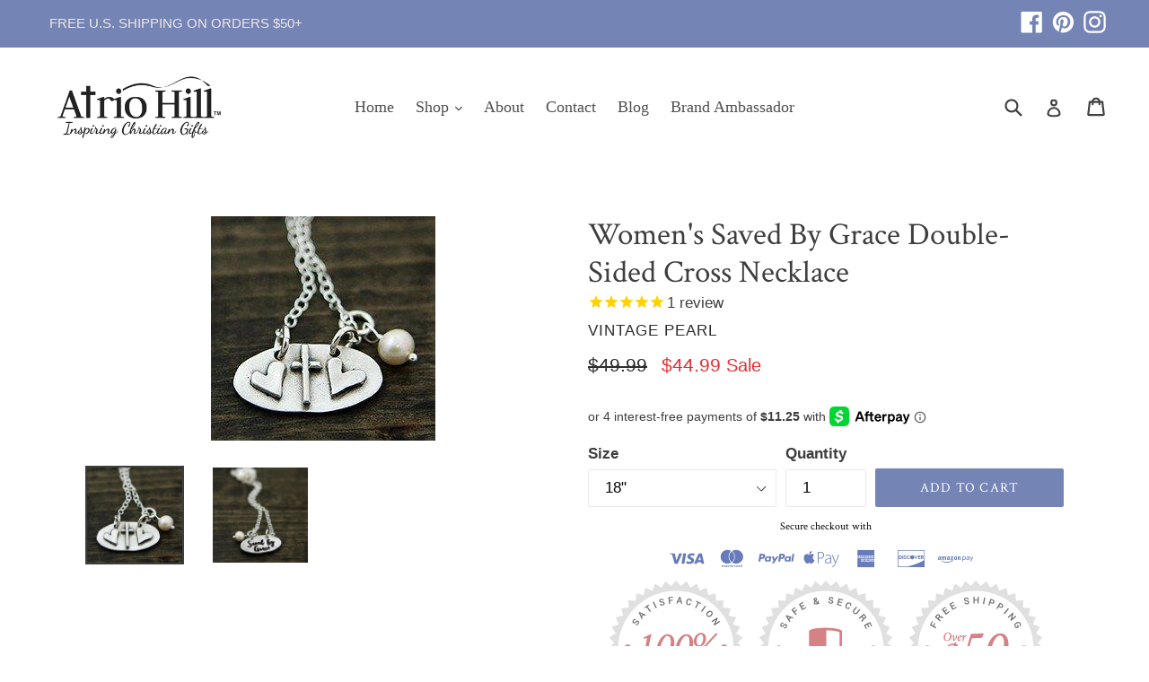

--- FILE ---
content_type: text/html; charset=utf-8
request_url: https://atriohill.com/products/womens-saved-by-grace-double-sided-cross-necklace
body_size: 35627
content:
<!doctype html>
<!--[if IE 9]> <html class="ie9 no-js" lang="en"> <![endif]-->
<!--[if (gt IE 9)|!(IE)]><!--> <html class="no-js" lang="en"> <!--<![endif]-->
<head><!-- hnk portfolio proof -->
<script>
          window.MFP = {};
          window.MFP.enable = true;
          window.MFP.FbPixelSets = {"myshopifyDomain":"atriohill.myshopify.com","pixelSets":[{"pixelId":"359188381321863","collectionId":null}]};
          
          window.MFP.pageType = "product";
          window.MFP.collections = [{"id":44489572394,"handle":"christian-jewelry","updated_at":"2026-01-19T06:02:48-06:00","published_at":"2018-01-16T16:35:24-06:00","sort_order":"manual","template_suffix":"","published_scope":"web","title":"Christian Jewelry","body_html":"\u003cp style=\"text-align: center;\"\u003e \u003cimg src=\"https:\/\/cdn.shopify.com\/s\/files\/1\/2551\/1238\/files\/BICN_CMS3_480x480.jpg?v=1623962189\" alt=\"\" width=\"199\" height=\"202\" data-mce-fragment=\"1\" data-mce-src=\"https:\/\/cdn.shopify.com\/s\/files\/1\/2551\/1238\/files\/BICN_CMS3_480x480.jpg?v=1623962189\"\u003e\u003cimg src=\"https:\/\/cdn.shopify.com\/s\/files\/1\/2551\/1238\/files\/FC09R_800x_3791d427-9e3a-4be2-8d8d-52d07d20fa46_480x480.jpg?v=1644590185\" alt=\"\" width=\"189\" height=\"189\" data-mce-fragment=\"1\" data-mce-src=\"https:\/\/cdn.shopify.com\/s\/files\/1\/2551\/1238\/files\/FC09R_800x_3791d427-9e3a-4be2-8d8d-52d07d20fa46_480x480.jpg?v=1644590185\"\u003e\u003cimg src=\"https:\/\/cdn.shopify.com\/s\/files\/1\/2551\/1238\/files\/FC03B_480x480.jpg?v=1685239642\" alt=\"\" width=\"164\" height=\"164\" data-mce-fragment=\"1\" data-mce-src=\"https:\/\/cdn.shopify.com\/s\/files\/1\/2551\/1238\/files\/FC03B_480x480.jpg?v=1685239642\"\u003e    \u003cimg src=\"https:\/\/cdn.shopify.com\/s\/files\/1\/2551\/1238\/files\/29228_480x480.jpg?v=1635214477\" alt=\"\" width=\"164\" height=\"220\" data-mce-fragment=\"1\" data-mce-src=\"https:\/\/cdn.shopify.com\/s\/files\/1\/2551\/1238\/files\/29228_480x480.jpg?v=1635214477\"\u003e\u003c\/p\u003e\n\u003ch3\u003eBeautiful. Elegant. Inspiring.\u003c\/h3\u003e\n\u003cp style=\"text-align: left;\"\u003eWhen we think of ways to display our faith, we think of inspiring, quality Christian jewelry. Atrio Hill offers a wonderful variety of men's and women’s Christian jewelry, including Christian rings, bracelets, Christian necklaces, cross rings and purity.\u003c\/p\u003e\n\u003cp style=\"text-align: left;\"\u003eWhether you’re shopping for a gift or for yourself, our selection of Christian jewelry is sure to inspire. We offer a full selection of high-quality Christian necklaces, men's cross necklaces, Christian bracelets, and purity rings. Several of our Christian jewelry sets feature pieces with Bible verses to encourage you on your faith journey. Our cross jewelry is a great reminder of Christ's love! We strive to be your preferred Christian jewelry company.\u003c\/p\u003e\n\u003cp style=\"text-align: left;\"\u003eWe offer Christian religious jewelry in sterling silver and stainless steel from quality companies such as The Vintage Pearl, and Laurel Elliott\u003c\/p\u003e\n\u003cp style=\"text-align: left;\"\u003eWe look forward to providing you with the perfect jewelry options!\u003c\/p\u003e","image":{"created_at":"2019-07-17T17:36:21-05:00","alt":"Christian Jewelry","width":1200,"height":1200,"src":"\/\/atriohill.com\/cdn\/shop\/collections\/e8a8abc9ad91e5e01a305de646e738d2.jpg?v=1563402981"}},{"id":48306651178,"handle":"christian-necklaces","title":"Christian Necklaces","updated_at":"2026-01-19T06:02:48-06:00","body_html":"\u003cp style=\"text-align: center;\"\u003e                                          \u003cbr\u003e\u003c\/p\u003e\n\u003cp style=\"text-align: center;\"\u003e\u003cimg alt=\"\" src=\"https:\/\/cdn.shopify.com\/s\/files\/1\/2551\/1238\/files\/JW-255and256.3_480x480.jpg?v=1680980159\" width=\"269\" height=\"350\"\u003e\u003cimg src=\"https:\/\/cdn.shopify.com\/s\/files\/1\/2551\/1238\/files\/JW-1540.3_249f75e1-27e0-4b96-943b-92e2b877bb7f_480x480.jpg?v=1680980388\" alt=\"\" width=\"269\" height=\"350\" data-mce-fragment=\"1\" data-mce-src=\"https:\/\/cdn.shopify.com\/s\/files\/1\/2551\/1238\/files\/JW-1540.3_249f75e1-27e0-4b96-943b-92e2b877bb7f_480x480.jpg?v=1680980388\"\u003e\u003c\/p\u003e\n\u003ch2 style=\"text-align: left;\"\u003eModest Christian Necklaces\u003c\/h2\u003e\n\u003cp style=\"text-align: left;\"\u003eWearing a modest cross or a pendant with your favorite Scripture verse around your neck is a simple way to proclaim your love of Christ. Our cross necklaces are a beautifully elegant addition to any outfit. Perfect as gifts, our variety of affordable, contemporary Christian pendant necklaces are available in sterling silver, gold, and stainless steel for both men and women. \u003c\/p\u003e\n\u003cp style=\"text-align: left;\"\u003e\u003cspan\u003eChristian men and women alike often wear a cross necklace as a symbol of their faith and as a daily reminder of Christ’s sacrifice. It acts as a reminder to be more Christ-like every day, an anchor to help you feel closer to God, and as a symbol of Christ’s love. With so many meanings behind this piece of jewelry, it’s little wonder that people put so much time and consideration into what style or design they want for their cross necklace\u003c\/span\u003e\u003cstrong\u003e.\u003cspan\u003e \u003c\/span\u003e\u003c\/strong\u003e\u003cspan\u003eIf you’re feeling a little stumped about what to design to get—whether for yourself or someone else—shop our collection of Christian necklaces and find a style you might want to consider.\u003c\/span\u003e\u003c\/p\u003e\n\u003cp style=\"text-align: left;\"\u003eOur selection of cross necklaces ranges from simple wooden crosses to contemporary designs inscribed with specific Bible verses. Our Christian pendant necklaces include striking Shield of God pendants, as well as delicate necklaces offering affirmations of devotion and faith. We also offer a full selection of black cross necklaces and silver cross necklaces.\u003c\/p\u003e\n\u003cp style=\"text-align: left;\"\u003eNeed help finding the perfect Christian necklace for a loved one? We’re happy to help—\u003ca href=\"https:\/\/atriohill.com\/pages\/contact\"\u003econtact us\u003c\/a\u003e at your convenience.\u003c\/p\u003e\n\u003cp style=\"text-align: left;\"\u003eEnjoy free shipping with your order of $50 or more today!\u003c\/p\u003e","published_at":"2018-02-25T16:45:45-06:00","sort_order":"best-selling","template_suffix":"","disjunctive":false,"rules":[{"column":"title","relation":"contains","condition":"necklace"}],"published_scope":"web","image":{"created_at":"2019-07-17T17:28:25-05:00","alt":"Christian Necklaces","width":378,"height":477,"src":"\/\/atriohill.com\/cdn\/shop\/collections\/40d24758fb71d48302d6f0cef275aa64.jpg?v=1583680312"}},{"id":200055652518,"handle":"cross-necklaces-for-women","title":"Cross Necklaces For Women","updated_at":"2026-01-03T06:03:51-06:00","body_html":"\u003cp\u003e\u003cimg src=\"https:\/\/cdn.shopify.com\/s\/files\/1\/2551\/1238\/files\/SS_Cross_Necklace_Small4_480x480.jpg?v=1592161903\" alt=\"\"\u003e\u003c\/p\u003e\n\u003cp\u003e\u003cspan\u003eChristian women often wear a cross necklace as a symbol of their faith and as a daily reminder of Christ’s sacrifice. It acts as a reminder to be more Christ-like every day, an anchor to help you feel closer to God, and as a symbol of Christ’s love. With so many meanings behind this piece of jewelry, it’s little wonder that people put so much time and consideration into what style or design they want for their women's cross necklace\u003c\/span\u003e\u003cstrong\u003e.\u003cspan\u003e \u003c\/span\u003e\u003c\/strong\u003e\u003cspan\u003eIf you’re feeling a little stumped about what to design to get—whether for yourself or someone else, search Atrio Hill for a few design styles you might want to consider.\u003c\/span\u003e\u003c\/p\u003e\n\u003cp\u003eWe offer an inspiring collection of Cross Necklaces for Women. Whatever you are shopping for, we have the right choice. A cross necklace for her makes a thoughtful and encouraging gift. Whether it's sterling silver, stainless steel, gold or pewter, we have the right choice. If you are looking for just the right Bible verse, we have a wide selection of Scripture necklaces and women's silver cross necklaces. Or, choose a Faith cross necklace in gold or silver. Be encouraged in your daily walk with Christ with a women's cross necklace from Atrio Hill. \u003c\/p\u003e\n\u003cp\u003e\u003cbr\u003e\u003c\/p\u003e\n\u003cp\u003e \u003c\/p\u003e\n\u003cp\u003e \u003c\/p\u003e","published_at":"2020-06-07T10:36:59-05:00","sort_order":"manual","template_suffix":"","disjunctive":false,"rules":[{"column":"tag","relation":"equals","condition":"Women's Necklaces"}],"published_scope":"web","image":{"created_at":"2020-06-14T13:57:31-05:00","alt":null,"width":397,"height":271,"src":"\/\/atriohill.com\/cdn\/shop\/collections\/SS_Cross_Necklace_Small2.jpg?v=1592161878"}}];
          
</script>
      
<meta name="google-site-verification" content="O-mQE3TzhsfaiZftYhP-lLr5gQ8xY8Js5_9Dxz__KP0" />
<script type="text/javascript" src="https://edge.personalizer.io/storefront/2.0.0/js/shopify/storefront.min.js?key=slmsp-ay5qgs1cl1xlf3hdt4qj-1vxij&shop=atriohill.myshopify.com"></script>
<script>
window.LimeSpot = window.LimeSpot === undefined ? {} : LimeSpot;
LimeSpot.PageInfo = { Type: "Product", ReferenceIdentifier: "785021173802"};

LimeSpot.StoreInfo = { Theme: "Yotpo theme-export-madwire-sections 12/11/2020" };


LimeSpot.CartItems = [];
</script>





  <meta name="msvalidate.01" content="9749174F1E62315D34B19AD7822F55A4" />
  
<!-- Global site tag (gtag.js) - Google Ads: 882120633 -->
<script async src="https://www.googletagmanager.com/gtag/js?id=AW-882120633"></script>
<script>
  window.dataLayer = window.dataLayer || [];
  function gtag(){dataLayer.push(arguments);}
  gtag('js', new Date());

  gtag('config', 'AW-882120633');
</script>
  <script>(function(w,d,t,r,u){var f,n,i;w[u]=w[u]||[],f=function(){var o={ti:"26034267"};o.q=w[u],w[u]=new UET(o),w[u].push("pageLoad")},n=d.createElement(t),n.src=r,n.async=1,n.onload=n.onreadystatechange=function(){var s=this.readyState;s&&s!=="loaded"&&s!=="complete"||(f(),n.onload=n.onreadystatechange=null)},i=d.getElementsByTagName(t)[0],i.parentNode.insertBefore(n,i)})(window,document,"script","//bat.bing.com/bat.js","uetq");</script>

  <meta name="google-site-verification" content="sHnV5O-fsKYKWRQMVkkn6sqErTYhcY3kc-7W-f-K93s" />
  <meta charset="utf-8">
  <meta http-equiv="X-UA-Compatible" content="IE=edge,chrome=1">
  <meta name="viewport" content="width=device-width,initial-scale=1">
  <meta name="theme-color" content="#7484b5">
 
<script> 
  function locationHref(){
    var url = window.location.href;
    var htmlTag = '';
    if(url.includes("?page=")){
    var newURLArray = url.split('?');
    var newURL = newURLArray[0];
    htmlTag = newURL;
    } 
    else{
    htmlTag = url;
    }
    var link = document.createElement('link');
    link.rel='canonical';
    link.href= htmlTag;

        document.getElementsByTagName('head')[0].appendChild(link);
  }
  locationHref();
</script>
 
 
  
    <link rel="shortcut icon" href="//atriohill.com/cdn/shop/files/favicon_32x32.png?v=1738704908" type="image/png">
  

  
 <!-- SEO Manager 6.2.8 -->
<meta name='seomanager' content='6.2' />
<title>Women&#39;s Saved By Grace Double-Sided Cross Necklace</title>
<meta name='description' content='This meaningful double-sided Women&#39;s Christian necklace is hand-stamped with &quot;Saved by Grace&quot; on the back. Handcrafted in fine pewter and made in the U.S.A. Comes with a freshwater pearl to make it extra special. Christian jewelry necklaces make a special gift!' /> 
<meta name="robots" content="index"> 
<meta name="robots" content="follow">
<script type="application/ld+json">
 {
 "@context": "https://schema.org",
 "@id": "https:\/\/atriohill.com\/products\/womens-saved-by-grace-double-sided-cross-necklace",
 "@type": "Product","sku": "JW-359","mpn": "JW-359","brand": {
 "@type": "Brand",
 "name": "Vintage Pearl"
 },
 "description": "Ships in 1 to 2 business days\nThis meaningful double-sided Christian necklace is hand-stamped with \"Saved by Grace\" on the back. What a powerful message! Handcrafted in fine pewter and made in the U.S.A. Comes with a freshwater pearl to make it extra special. Makes a nice gift!\n\nIncludes a plated link chain\nChoose 18\" or 24\" chain\n",
 "url": "https:\/\/atriohill.com\/products\/womens-saved-by-grace-double-sided-cross-necklace",
 "name": "Women's Saved By Grace Double-Sided Cross Necklace","image": "https://atriohill.com/cdn/shop/products/saved-by-grace-double-sided-cross-necklace-2700154961962.jpg?v=1563467214","offers": [{
 "@type": "Offer","availability": "https://schema.org/InStock",
 "priceCurrency": "USD",
 "price": "44.99",
 "priceValidUntil": "2027-01-19",
 "itemCondition": "https://schema.org/NewCondition",
 "url": "https:\/\/atriohill.com\/products\/womens-saved-by-grace-double-sided-cross-necklace\/products\/womens-saved-by-grace-double-sided-cross-necklace?variant=42274151956697",
 "image": "https://atriohill.com/cdn/shop/products/saved-by-grace-double-sided-cross-necklace-2700154961962.jpg?v=1563467214",
 "mpn": "JW-359","sku": "JW-359","gtin12": "714983560696",
 
"seller": {
 "@type": "Organization",
 "name": "Atrio Hill"
 }
 },{
 "@type": "Offer","availability": "https://schema.org/InStock",
 "priceCurrency": "USD",
 "price": "48.99",
 "priceValidUntil": "2027-01-19",
 "itemCondition": "https://schema.org/NewCondition",
 "url": "https:\/\/atriohill.com\/products\/womens-saved-by-grace-double-sided-cross-necklace\/products\/womens-saved-by-grace-double-sided-cross-necklace?variant=42274151989465",
 "image": "https://atriohill.com/cdn/shop/products/saved-by-grace-double-sided-cross-necklace-2700154961962.jpg?v=1563467214",
 "mpn": "JW-360","sku": "JW-360",
"seller": {
 "@type": "Organization",
 "name": "Atrio Hill"
 }
 }],"aggregateRating": {
 "@type": "AggregateRating",
 "ratingValue": 5,
 "ratingCount": 1
 }}
 </script>
<!-- end: SEO Manager 6.2.8 -->

  <!--<link rel="canonical" href="https://atriohill.com/products/womens-saved-by-grace-double-sided-cross-necklace" /> -->
  
  
  
  
  
    <link rel="canonical" href="https://atriohill.com/products/womens-saved-by-grace-double-sided-cross-necklace" />
  


  <!-- Latest compiled and minified CSS -->
<link rel="stylesheet" href="https://maxcdn.bootstrapcdn.com/bootstrap/3.3.7/css/bootstrap.min.css" integrity="sha384-BVYiiSIFeK1dGmJRAkycuHAHRg32OmUcww7on3RYdg4Va+PmSTsz/K68vbdEjh4u" crossorigin="anonymous">

<!-- Optional theme -->
<link rel="stylesheet" href="https://maxcdn.bootstrapcdn.com/bootstrap/3.3.7/css/bootstrap-theme.min.css" integrity="sha384-rHyoN1iRsVXV4nD0JutlnGaslCJuC7uwjduW9SVrLvRYooPp2bWYgmgJQIXwl/Sp" crossorigin="anonymous">

  <!-- /snippets/social-meta-tags.liquid -->
<meta property="og:site_name" content="Atrio Hill">
<meta property="og:url" content="https://atriohill.com/products/womens-saved-by-grace-double-sided-cross-necklace">
<meta property="og:title" content="Women's Saved By Grace Double-Sided Cross Necklace">
<meta property="og:type" content="product">
<meta property="og:description" content="This meaningful double-sided Women&#39;s Christian necklace is hand-stamped with &quot;Saved by Grace&quot; on the back. Handcrafted in fine pewter and made in the U.S.A. Comes with a freshwater pearl to make it extra special. Christian jewelry necklaces make a special gift!"><meta property="og:price:amount" content="44.99">
  <meta property="og:price:currency" content="USD"><meta property="og:image" content="http://atriohill.com/cdn/shop/products/saved-by-grace-double-sided-cross-necklace-2700154961962_1024x1024.jpg?v=1563467214"><meta property="og:image" content="http://atriohill.com/cdn/shop/products/saved-by-grace-double-sided-cross-necklace-2700154994730_1024x1024.jpg?v=1563467214">
<meta property="og:image:secure_url" content="https://atriohill.com/cdn/shop/products/saved-by-grace-double-sided-cross-necklace-2700154961962_1024x1024.jpg?v=1563467214"><meta property="og:image:secure_url" content="https://atriohill.com/cdn/shop/products/saved-by-grace-double-sided-cross-necklace-2700154994730_1024x1024.jpg?v=1563467214">

<meta name="twitter:site" content="@">
<meta name="twitter:card" content="summary_large_image">
<meta name="twitter:title" content="Women's Saved By Grace Double-Sided Cross Necklace">
<meta name="twitter:description" content="This meaningful double-sided Women&#39;s Christian necklace is hand-stamped with &quot;Saved by Grace&quot; on the back. Handcrafted in fine pewter and made in the U.S.A. Comes with a freshwater pearl to make it extra special. Christian jewelry necklaces make a special gift!">

  <link href="//atriohill.com/cdn/shop/t/9/assets/madwire.css?v=172850098087871536511607635442" rel="stylesheet" type="text/css" media="all" />
  <link href="//atriohill.com/cdn/shop/t/9/assets/theme.scss.css?v=19385480298026565221696696119" rel="stylesheet" type="text/css" media="all" />
  

  

    <link href="//fonts.googleapis.com/css?family=Crimson+Text:400" rel="stylesheet" type="text/css" media="all" />
  


  
<!-- Latest compiled and minified JavaScript -->
  <script>
    var theme = {
      strings: {
        addToCart: "Add to cart",
        soldOut: "Sold out",
        unavailable: "Unavailable",
        showMore: "Show More",
        showLess: "Show Less",
        addressError: "Error looking up that address",
        addressNoResults: "No results for that address",
        addressQueryLimit: "You have exceeded the Google API usage limit. Consider upgrading to a \u003ca href=\"https:\/\/developers.google.com\/maps\/premium\/usage-limits\"\u003ePremium Plan\u003c\/a\u003e.",
        authError: "There was a problem authenticating your Google Maps account."
      },
      moneyFormat: "${{amount}}"
    }

    document.documentElement.className = document.documentElement.className.replace('no-js', 'js');
  </script>

  <!--[if (lte IE 9) ]><script src="//atriohill.com/cdn/shop/t/9/assets/match-media.min.js?v=22265819453975888031607635420" type="text/javascript"></script><![endif]-->

  

  <!--[if (gt IE 9)|!(IE)]><!--><script src="//atriohill.com/cdn/shop/t/9/assets/lazysizes.js?v=68441465964607740661607635418" async="async"></script><!--<![endif]-->
  <!--[if lte IE 9]><script src="//atriohill.com/cdn/shop/t/9/assets/lazysizes.min.js?v=3301"></script><![endif]-->

  <!--[if (gt IE 9)|!(IE)]><!--><script src="//atriohill.com/cdn/shop/t/9/assets/vendor.js?v=136118274122071307521607635425" defer="defer"></script><!--<![endif]-->
  <!--[if lte IE 9]><script src="//atriohill.com/cdn/shop/t/9/assets/vendor.js?v=136118274122071307521607635425"></script><![endif]-->

  <!--[if (gt IE 9)|!(IE)]><!--><script src="//atriohill.com/cdn/shop/t/9/assets/theme.js?v=31444951149715372371607635424" defer="defer"></script><!--<![endif]-->
  <!--[if lte IE 9]><script src="//atriohill.com/cdn/shop/t/9/assets/theme.js?v=31444951149715372371607635424"></script><![endif]-->
  

  <script>window.performance && window.performance.mark && window.performance.mark('shopify.content_for_header.start');</script><meta id="shopify-digital-wallet" name="shopify-digital-wallet" content="/25511238/digital_wallets/dialog">
<meta name="shopify-checkout-api-token" content="b709bf95466f9f8ac4d44bbc9245d498">
<meta id="in-context-paypal-metadata" data-shop-id="25511238" data-venmo-supported="false" data-environment="production" data-locale="en_US" data-paypal-v4="true" data-currency="USD">
<link rel="alternate" type="application/json+oembed" href="https://atriohill.com/products/womens-saved-by-grace-double-sided-cross-necklace.oembed">
<script async="async" src="/checkouts/internal/preloads.js?locale=en-US"></script>
<link rel="preconnect" href="https://shop.app" crossorigin="anonymous">
<script async="async" src="https://shop.app/checkouts/internal/preloads.js?locale=en-US&shop_id=25511238" crossorigin="anonymous"></script>
<script id="apple-pay-shop-capabilities" type="application/json">{"shopId":25511238,"countryCode":"US","currencyCode":"USD","merchantCapabilities":["supports3DS"],"merchantId":"gid:\/\/shopify\/Shop\/25511238","merchantName":"Atrio Hill","requiredBillingContactFields":["postalAddress","email"],"requiredShippingContactFields":["postalAddress","email"],"shippingType":"shipping","supportedNetworks":["visa","masterCard","amex","discover","elo","jcb"],"total":{"type":"pending","label":"Atrio Hill","amount":"1.00"},"shopifyPaymentsEnabled":true,"supportsSubscriptions":true}</script>
<script id="shopify-features" type="application/json">{"accessToken":"b709bf95466f9f8ac4d44bbc9245d498","betas":["rich-media-storefront-analytics"],"domain":"atriohill.com","predictiveSearch":true,"shopId":25511238,"locale":"en"}</script>
<script>var Shopify = Shopify || {};
Shopify.shop = "atriohill.myshopify.com";
Shopify.locale = "en";
Shopify.currency = {"active":"USD","rate":"1.0"};
Shopify.country = "US";
Shopify.theme = {"name":"Yotpo theme-export-madwire-sections 12\/11\/2020","id":116638351548,"schema_name":"Debut","schema_version":"1.6.2","theme_store_id":null,"role":"main"};
Shopify.theme.handle = "null";
Shopify.theme.style = {"id":null,"handle":null};
Shopify.cdnHost = "atriohill.com/cdn";
Shopify.routes = Shopify.routes || {};
Shopify.routes.root = "/";</script>
<script type="module">!function(o){(o.Shopify=o.Shopify||{}).modules=!0}(window);</script>
<script>!function(o){function n(){var o=[];function n(){o.push(Array.prototype.slice.apply(arguments))}return n.q=o,n}var t=o.Shopify=o.Shopify||{};t.loadFeatures=n(),t.autoloadFeatures=n()}(window);</script>
<script>
  window.ShopifyPay = window.ShopifyPay || {};
  window.ShopifyPay.apiHost = "shop.app\/pay";
  window.ShopifyPay.redirectState = null;
</script>
<script id="shop-js-analytics" type="application/json">{"pageType":"product"}</script>
<script defer="defer" async type="module" src="//atriohill.com/cdn/shopifycloud/shop-js/modules/v2/client.init-shop-cart-sync_C5BV16lS.en.esm.js"></script>
<script defer="defer" async type="module" src="//atriohill.com/cdn/shopifycloud/shop-js/modules/v2/chunk.common_CygWptCX.esm.js"></script>
<script type="module">
  await import("//atriohill.com/cdn/shopifycloud/shop-js/modules/v2/client.init-shop-cart-sync_C5BV16lS.en.esm.js");
await import("//atriohill.com/cdn/shopifycloud/shop-js/modules/v2/chunk.common_CygWptCX.esm.js");

  window.Shopify.SignInWithShop?.initShopCartSync?.({"fedCMEnabled":true,"windoidEnabled":true});

</script>
<script>
  window.Shopify = window.Shopify || {};
  if (!window.Shopify.featureAssets) window.Shopify.featureAssets = {};
  window.Shopify.featureAssets['shop-js'] = {"shop-cart-sync":["modules/v2/client.shop-cart-sync_ZFArdW7E.en.esm.js","modules/v2/chunk.common_CygWptCX.esm.js"],"init-fed-cm":["modules/v2/client.init-fed-cm_CmiC4vf6.en.esm.js","modules/v2/chunk.common_CygWptCX.esm.js"],"shop-cash-offers":["modules/v2/client.shop-cash-offers_DOA2yAJr.en.esm.js","modules/v2/chunk.common_CygWptCX.esm.js","modules/v2/chunk.modal_D71HUcav.esm.js"],"shop-button":["modules/v2/client.shop-button_tlx5R9nI.en.esm.js","modules/v2/chunk.common_CygWptCX.esm.js"],"shop-toast-manager":["modules/v2/client.shop-toast-manager_ClPi3nE9.en.esm.js","modules/v2/chunk.common_CygWptCX.esm.js"],"init-shop-cart-sync":["modules/v2/client.init-shop-cart-sync_C5BV16lS.en.esm.js","modules/v2/chunk.common_CygWptCX.esm.js"],"avatar":["modules/v2/client.avatar_BTnouDA3.en.esm.js"],"init-windoid":["modules/v2/client.init-windoid_sURxWdc1.en.esm.js","modules/v2/chunk.common_CygWptCX.esm.js"],"init-shop-email-lookup-coordinator":["modules/v2/client.init-shop-email-lookup-coordinator_B8hsDcYM.en.esm.js","modules/v2/chunk.common_CygWptCX.esm.js"],"pay-button":["modules/v2/client.pay-button_FdsNuTd3.en.esm.js","modules/v2/chunk.common_CygWptCX.esm.js"],"shop-login-button":["modules/v2/client.shop-login-button_C5VAVYt1.en.esm.js","modules/v2/chunk.common_CygWptCX.esm.js","modules/v2/chunk.modal_D71HUcav.esm.js"],"init-customer-accounts-sign-up":["modules/v2/client.init-customer-accounts-sign-up_CPSyQ0Tj.en.esm.js","modules/v2/client.shop-login-button_C5VAVYt1.en.esm.js","modules/v2/chunk.common_CygWptCX.esm.js","modules/v2/chunk.modal_D71HUcav.esm.js"],"init-shop-for-new-customer-accounts":["modules/v2/client.init-shop-for-new-customer-accounts_ChsxoAhi.en.esm.js","modules/v2/client.shop-login-button_C5VAVYt1.en.esm.js","modules/v2/chunk.common_CygWptCX.esm.js","modules/v2/chunk.modal_D71HUcav.esm.js"],"init-customer-accounts":["modules/v2/client.init-customer-accounts_DxDtT_ad.en.esm.js","modules/v2/client.shop-login-button_C5VAVYt1.en.esm.js","modules/v2/chunk.common_CygWptCX.esm.js","modules/v2/chunk.modal_D71HUcav.esm.js"],"shop-follow-button":["modules/v2/client.shop-follow-button_Cva4Ekp9.en.esm.js","modules/v2/chunk.common_CygWptCX.esm.js","modules/v2/chunk.modal_D71HUcav.esm.js"],"checkout-modal":["modules/v2/client.checkout-modal_BPM8l0SH.en.esm.js","modules/v2/chunk.common_CygWptCX.esm.js","modules/v2/chunk.modal_D71HUcav.esm.js"],"lead-capture":["modules/v2/client.lead-capture_Bi8yE_yS.en.esm.js","modules/v2/chunk.common_CygWptCX.esm.js","modules/v2/chunk.modal_D71HUcav.esm.js"],"shop-login":["modules/v2/client.shop-login_D6lNrXab.en.esm.js","modules/v2/chunk.common_CygWptCX.esm.js","modules/v2/chunk.modal_D71HUcav.esm.js"],"payment-terms":["modules/v2/client.payment-terms_CZxnsJam.en.esm.js","modules/v2/chunk.common_CygWptCX.esm.js","modules/v2/chunk.modal_D71HUcav.esm.js"]};
</script>
<script>(function() {
  var isLoaded = false;
  function asyncLoad() {
    if (isLoaded) return;
    isLoaded = true;
    var urls = ["https:\/\/cdn-stamped-io.azureedge.net\/files\/widget.min.js?shop=atriohill.myshopify.com","\/\/shopify.privy.com\/widget.js?shop=atriohill.myshopify.com","https:\/\/d23dclunsivw3h.cloudfront.net\/redirect-app.js?shop=atriohill.myshopify.com","https:\/\/cdn1.stamped.io\/files\/widget.min.js?shop=atriohill.myshopify.com","https:\/\/sfdr.co\/sfdr.js?sid=19493\u0026shop=atriohill.myshopify.com","\/\/code.tidio.co\/i9fz5k4zem0p9bqpjxts9j8xagenh2zb.js?shop=atriohill.myshopify.com","https:\/\/cdn.shopify.com\/s\/files\/1\/2233\/5399\/t\/1\/assets\/trust_hero_25511238.js?v=1642683769\u0026shop=atriohill.myshopify.com","https:\/\/static.affiliatly.com\/shopify\/v3\/shopify.js?affiliatly_code=AF-1055021\u0026s=2\u0026shop=atriohill.myshopify.com","https:\/\/edge.personalizer.io\/storefront\/2.0.0\/js\/shopify\/storefront.min.js?key=slmsp-ay5qgs1cl1xlf3hdt4qj-1vxij\u0026shop=atriohill.myshopify.com","\/\/searchserverapi.com\/widgets\/shopify\/init.js?a=8K4b5g2L6j\u0026shop=atriohill.myshopify.com"];
    for (var i = 0; i < urls.length; i++) {
      var s = document.createElement('script');
      s.type = 'text/javascript';
      s.async = true;
      s.src = urls[i];
      var x = document.getElementsByTagName('script')[0];
      x.parentNode.insertBefore(s, x);
    }
  };
  if(window.attachEvent) {
    window.attachEvent('onload', asyncLoad);
  } else {
    window.addEventListener('load', asyncLoad, false);
  }
})();</script>
<script id="__st">var __st={"a":25511238,"offset":-21600,"reqid":"66b42800-55cf-452e-8b90-245d1be0969d-1768856320","pageurl":"atriohill.com\/products\/womens-saved-by-grace-double-sided-cross-necklace","u":"37448d1fcf69","p":"product","rtyp":"product","rid":785021173802};</script>
<script>window.ShopifyPaypalV4VisibilityTracking = true;</script>
<script id="captcha-bootstrap">!function(){'use strict';const t='contact',e='account',n='new_comment',o=[[t,t],['blogs',n],['comments',n],[t,'customer']],c=[[e,'customer_login'],[e,'guest_login'],[e,'recover_customer_password'],[e,'create_customer']],r=t=>t.map((([t,e])=>`form[action*='/${t}']:not([data-nocaptcha='true']) input[name='form_type'][value='${e}']`)).join(','),a=t=>()=>t?[...document.querySelectorAll(t)].map((t=>t.form)):[];function s(){const t=[...o],e=r(t);return a(e)}const i='password',u='form_key',d=['recaptcha-v3-token','g-recaptcha-response','h-captcha-response',i],f=()=>{try{return window.sessionStorage}catch{return}},m='__shopify_v',_=t=>t.elements[u];function p(t,e,n=!1){try{const o=window.sessionStorage,c=JSON.parse(o.getItem(e)),{data:r}=function(t){const{data:e,action:n}=t;return t[m]||n?{data:e,action:n}:{data:t,action:n}}(c);for(const[e,n]of Object.entries(r))t.elements[e]&&(t.elements[e].value=n);n&&o.removeItem(e)}catch(o){console.error('form repopulation failed',{error:o})}}const l='form_type',E='cptcha';function T(t){t.dataset[E]=!0}const w=window,h=w.document,L='Shopify',v='ce_forms',y='captcha';let A=!1;((t,e)=>{const n=(g='f06e6c50-85a8-45c8-87d0-21a2b65856fe',I='https://cdn.shopify.com/shopifycloud/storefront-forms-hcaptcha/ce_storefront_forms_captcha_hcaptcha.v1.5.2.iife.js',D={infoText:'Protected by hCaptcha',privacyText:'Privacy',termsText:'Terms'},(t,e,n)=>{const o=w[L][v],c=o.bindForm;if(c)return c(t,g,e,D).then(n);var r;o.q.push([[t,g,e,D],n]),r=I,A||(h.body.append(Object.assign(h.createElement('script'),{id:'captcha-provider',async:!0,src:r})),A=!0)});var g,I,D;w[L]=w[L]||{},w[L][v]=w[L][v]||{},w[L][v].q=[],w[L][y]=w[L][y]||{},w[L][y].protect=function(t,e){n(t,void 0,e),T(t)},Object.freeze(w[L][y]),function(t,e,n,w,h,L){const[v,y,A,g]=function(t,e,n){const i=e?o:[],u=t?c:[],d=[...i,...u],f=r(d),m=r(i),_=r(d.filter((([t,e])=>n.includes(e))));return[a(f),a(m),a(_),s()]}(w,h,L),I=t=>{const e=t.target;return e instanceof HTMLFormElement?e:e&&e.form},D=t=>v().includes(t);t.addEventListener('submit',(t=>{const e=I(t);if(!e)return;const n=D(e)&&!e.dataset.hcaptchaBound&&!e.dataset.recaptchaBound,o=_(e),c=g().includes(e)&&(!o||!o.value);(n||c)&&t.preventDefault(),c&&!n&&(function(t){try{if(!f())return;!function(t){const e=f();if(!e)return;const n=_(t);if(!n)return;const o=n.value;o&&e.removeItem(o)}(t);const e=Array.from(Array(32),(()=>Math.random().toString(36)[2])).join('');!function(t,e){_(t)||t.append(Object.assign(document.createElement('input'),{type:'hidden',name:u})),t.elements[u].value=e}(t,e),function(t,e){const n=f();if(!n)return;const o=[...t.querySelectorAll(`input[type='${i}']`)].map((({name:t})=>t)),c=[...d,...o],r={};for(const[a,s]of new FormData(t).entries())c.includes(a)||(r[a]=s);n.setItem(e,JSON.stringify({[m]:1,action:t.action,data:r}))}(t,e)}catch(e){console.error('failed to persist form',e)}}(e),e.submit())}));const S=(t,e)=>{t&&!t.dataset[E]&&(n(t,e.some((e=>e===t))),T(t))};for(const o of['focusin','change'])t.addEventListener(o,(t=>{const e=I(t);D(e)&&S(e,y())}));const B=e.get('form_key'),M=e.get(l),P=B&&M;t.addEventListener('DOMContentLoaded',(()=>{const t=y();if(P)for(const e of t)e.elements[l].value===M&&p(e,B);[...new Set([...A(),...v().filter((t=>'true'===t.dataset.shopifyCaptcha))])].forEach((e=>S(e,t)))}))}(h,new URLSearchParams(w.location.search),n,t,e,['guest_login'])})(!0,!0)}();</script>
<script integrity="sha256-4kQ18oKyAcykRKYeNunJcIwy7WH5gtpwJnB7kiuLZ1E=" data-source-attribution="shopify.loadfeatures" defer="defer" src="//atriohill.com/cdn/shopifycloud/storefront/assets/storefront/load_feature-a0a9edcb.js" crossorigin="anonymous"></script>
<script crossorigin="anonymous" defer="defer" src="//atriohill.com/cdn/shopifycloud/storefront/assets/shopify_pay/storefront-65b4c6d7.js?v=20250812"></script>
<script data-source-attribution="shopify.dynamic_checkout.dynamic.init">var Shopify=Shopify||{};Shopify.PaymentButton=Shopify.PaymentButton||{isStorefrontPortableWallets:!0,init:function(){window.Shopify.PaymentButton.init=function(){};var t=document.createElement("script");t.src="https://atriohill.com/cdn/shopifycloud/portable-wallets/latest/portable-wallets.en.js",t.type="module",document.head.appendChild(t)}};
</script>
<script data-source-attribution="shopify.dynamic_checkout.buyer_consent">
  function portableWalletsHideBuyerConsent(e){var t=document.getElementById("shopify-buyer-consent"),n=document.getElementById("shopify-subscription-policy-button");t&&n&&(t.classList.add("hidden"),t.setAttribute("aria-hidden","true"),n.removeEventListener("click",e))}function portableWalletsShowBuyerConsent(e){var t=document.getElementById("shopify-buyer-consent"),n=document.getElementById("shopify-subscription-policy-button");t&&n&&(t.classList.remove("hidden"),t.removeAttribute("aria-hidden"),n.addEventListener("click",e))}window.Shopify?.PaymentButton&&(window.Shopify.PaymentButton.hideBuyerConsent=portableWalletsHideBuyerConsent,window.Shopify.PaymentButton.showBuyerConsent=portableWalletsShowBuyerConsent);
</script>
<script data-source-attribution="shopify.dynamic_checkout.cart.bootstrap">document.addEventListener("DOMContentLoaded",(function(){function t(){return document.querySelector("shopify-accelerated-checkout-cart, shopify-accelerated-checkout")}if(t())Shopify.PaymentButton.init();else{new MutationObserver((function(e,n){t()&&(Shopify.PaymentButton.init(),n.disconnect())})).observe(document.body,{childList:!0,subtree:!0})}}));
</script>
<link id="shopify-accelerated-checkout-styles" rel="stylesheet" media="screen" href="https://atriohill.com/cdn/shopifycloud/portable-wallets/latest/accelerated-checkout-backwards-compat.css" crossorigin="anonymous">
<style id="shopify-accelerated-checkout-cart">
        #shopify-buyer-consent {
  margin-top: 1em;
  display: inline-block;
  width: 100%;
}

#shopify-buyer-consent.hidden {
  display: none;
}

#shopify-subscription-policy-button {
  background: none;
  border: none;
  padding: 0;
  text-decoration: underline;
  font-size: inherit;
  cursor: pointer;
}

#shopify-subscription-policy-button::before {
  box-shadow: none;
}

      </style>

<script>window.performance && window.performance.mark && window.performance.mark('shopify.content_for_header.end');</script>
    
  
<script type="text/javascript">
(function(a,e,c,f,g,h,b,d){var k={ak:"813556956",cl:"w2hrCNu2v34Q3Mn3gwM",autoreplace:"630-945-3342"};a[c]=a[c]||function(){(a[c].q=a[c].q||[]).push(arguments)};a[g]||(a[g]=k.ak);b=e.createElement(h);b.async=1;b.src="//www.gstatic.com/wcm/loader.js";d=e.getElementsByTagName(h)[0];d.parentNode.insertBefore(b,d);a[f]=function(b,d,e){a[c](2,b,k,d,null,new Date,e)};a[f]()})(window,document,"_googWcmImpl","_googWcmGet","_googWcmAk","script");
</script>
  

      <link href="//atriohill.com/cdn/shop/t/9/assets/paymentfont.scss.css?v=172414968624321857091760891238" rel="stylesheet" type="text/css" media="all" />
  
  <meta name="p:domain_verify" content="9ec7fc35d41285daef46797a25e5745e"/>
<!-- Google tag (gtag.js) -->
<script async src="https://www.googletagmanager.com/gtag/js?id=G-0QMHW2HL10"></script>
<script>
  window.dataLayer = window.dataLayer || [];
  function gtag(){dataLayer.push(arguments);}
  gtag('js', new Date());

  gtag('config', 'G-0QMHW2HL10');
</script>

    
		
        
          <div class="productCol_fb" style="display:none;">
            	
                
            	  
            		<p data-pixelId="359188381321863">all</p>
            	  
                  
                      
                        
                  
                      
                        
                  
                      
                        
                  </div>
        
	
	<div class="shopCurrency" style="display:none;">USD</div>
	<script src="//atriohill.com/cdn/shopifycloud/storefront/assets/themes_support/api.jquery-7ab1a3a4.js" defer="defer"></script>

<script src="https://multifbpixels.website/pull/atriohill.myshopify.com/hook.js?1612460247" defer="defer"></script><link href="https://monorail-edge.shopifysvc.com" rel="dns-prefetch">
<script>(function(){if ("sendBeacon" in navigator && "performance" in window) {try {var session_token_from_headers = performance.getEntriesByType('navigation')[0].serverTiming.find(x => x.name == '_s').description;} catch {var session_token_from_headers = undefined;}var session_cookie_matches = document.cookie.match(/_shopify_s=([^;]*)/);var session_token_from_cookie = session_cookie_matches && session_cookie_matches.length === 2 ? session_cookie_matches[1] : "";var session_token = session_token_from_headers || session_token_from_cookie || "";function handle_abandonment_event(e) {var entries = performance.getEntries().filter(function(entry) {return /monorail-edge.shopifysvc.com/.test(entry.name);});if (!window.abandonment_tracked && entries.length === 0) {window.abandonment_tracked = true;var currentMs = Date.now();var navigation_start = performance.timing.navigationStart;var payload = {shop_id: 25511238,url: window.location.href,navigation_start,duration: currentMs - navigation_start,session_token,page_type: "product"};window.navigator.sendBeacon("https://monorail-edge.shopifysvc.com/v1/produce", JSON.stringify({schema_id: "online_store_buyer_site_abandonment/1.1",payload: payload,metadata: {event_created_at_ms: currentMs,event_sent_at_ms: currentMs}}));}}window.addEventListener('pagehide', handle_abandonment_event);}}());</script>
<script id="web-pixels-manager-setup">(function e(e,d,r,n,o){if(void 0===o&&(o={}),!Boolean(null===(a=null===(i=window.Shopify)||void 0===i?void 0:i.analytics)||void 0===a?void 0:a.replayQueue)){var i,a;window.Shopify=window.Shopify||{};var t=window.Shopify;t.analytics=t.analytics||{};var s=t.analytics;s.replayQueue=[],s.publish=function(e,d,r){return s.replayQueue.push([e,d,r]),!0};try{self.performance.mark("wpm:start")}catch(e){}var l=function(){var e={modern:/Edge?\/(1{2}[4-9]|1[2-9]\d|[2-9]\d{2}|\d{4,})\.\d+(\.\d+|)|Firefox\/(1{2}[4-9]|1[2-9]\d|[2-9]\d{2}|\d{4,})\.\d+(\.\d+|)|Chrom(ium|e)\/(9{2}|\d{3,})\.\d+(\.\d+|)|(Maci|X1{2}).+ Version\/(15\.\d+|(1[6-9]|[2-9]\d|\d{3,})\.\d+)([,.]\d+|)( \(\w+\)|)( Mobile\/\w+|) Safari\/|Chrome.+OPR\/(9{2}|\d{3,})\.\d+\.\d+|(CPU[ +]OS|iPhone[ +]OS|CPU[ +]iPhone|CPU IPhone OS|CPU iPad OS)[ +]+(15[._]\d+|(1[6-9]|[2-9]\d|\d{3,})[._]\d+)([._]\d+|)|Android:?[ /-](13[3-9]|1[4-9]\d|[2-9]\d{2}|\d{4,})(\.\d+|)(\.\d+|)|Android.+Firefox\/(13[5-9]|1[4-9]\d|[2-9]\d{2}|\d{4,})\.\d+(\.\d+|)|Android.+Chrom(ium|e)\/(13[3-9]|1[4-9]\d|[2-9]\d{2}|\d{4,})\.\d+(\.\d+|)|SamsungBrowser\/([2-9]\d|\d{3,})\.\d+/,legacy:/Edge?\/(1[6-9]|[2-9]\d|\d{3,})\.\d+(\.\d+|)|Firefox\/(5[4-9]|[6-9]\d|\d{3,})\.\d+(\.\d+|)|Chrom(ium|e)\/(5[1-9]|[6-9]\d|\d{3,})\.\d+(\.\d+|)([\d.]+$|.*Safari\/(?![\d.]+ Edge\/[\d.]+$))|(Maci|X1{2}).+ Version\/(10\.\d+|(1[1-9]|[2-9]\d|\d{3,})\.\d+)([,.]\d+|)( \(\w+\)|)( Mobile\/\w+|) Safari\/|Chrome.+OPR\/(3[89]|[4-9]\d|\d{3,})\.\d+\.\d+|(CPU[ +]OS|iPhone[ +]OS|CPU[ +]iPhone|CPU IPhone OS|CPU iPad OS)[ +]+(10[._]\d+|(1[1-9]|[2-9]\d|\d{3,})[._]\d+)([._]\d+|)|Android:?[ /-](13[3-9]|1[4-9]\d|[2-9]\d{2}|\d{4,})(\.\d+|)(\.\d+|)|Mobile Safari.+OPR\/([89]\d|\d{3,})\.\d+\.\d+|Android.+Firefox\/(13[5-9]|1[4-9]\d|[2-9]\d{2}|\d{4,})\.\d+(\.\d+|)|Android.+Chrom(ium|e)\/(13[3-9]|1[4-9]\d|[2-9]\d{2}|\d{4,})\.\d+(\.\d+|)|Android.+(UC? ?Browser|UCWEB|U3)[ /]?(15\.([5-9]|\d{2,})|(1[6-9]|[2-9]\d|\d{3,})\.\d+)\.\d+|SamsungBrowser\/(5\.\d+|([6-9]|\d{2,})\.\d+)|Android.+MQ{2}Browser\/(14(\.(9|\d{2,})|)|(1[5-9]|[2-9]\d|\d{3,})(\.\d+|))(\.\d+|)|K[Aa][Ii]OS\/(3\.\d+|([4-9]|\d{2,})\.\d+)(\.\d+|)/},d=e.modern,r=e.legacy,n=navigator.userAgent;return n.match(d)?"modern":n.match(r)?"legacy":"unknown"}(),u="modern"===l?"modern":"legacy",c=(null!=n?n:{modern:"",legacy:""})[u],f=function(e){return[e.baseUrl,"/wpm","/b",e.hashVersion,"modern"===e.buildTarget?"m":"l",".js"].join("")}({baseUrl:d,hashVersion:r,buildTarget:u}),m=function(e){var d=e.version,r=e.bundleTarget,n=e.surface,o=e.pageUrl,i=e.monorailEndpoint;return{emit:function(e){var a=e.status,t=e.errorMsg,s=(new Date).getTime(),l=JSON.stringify({metadata:{event_sent_at_ms:s},events:[{schema_id:"web_pixels_manager_load/3.1",payload:{version:d,bundle_target:r,page_url:o,status:a,surface:n,error_msg:t},metadata:{event_created_at_ms:s}}]});if(!i)return console&&console.warn&&console.warn("[Web Pixels Manager] No Monorail endpoint provided, skipping logging."),!1;try{return self.navigator.sendBeacon.bind(self.navigator)(i,l)}catch(e){}var u=new XMLHttpRequest;try{return u.open("POST",i,!0),u.setRequestHeader("Content-Type","text/plain"),u.send(l),!0}catch(e){return console&&console.warn&&console.warn("[Web Pixels Manager] Got an unhandled error while logging to Monorail."),!1}}}}({version:r,bundleTarget:l,surface:e.surface,pageUrl:self.location.href,monorailEndpoint:e.monorailEndpoint});try{o.browserTarget=l,function(e){var d=e.src,r=e.async,n=void 0===r||r,o=e.onload,i=e.onerror,a=e.sri,t=e.scriptDataAttributes,s=void 0===t?{}:t,l=document.createElement("script"),u=document.querySelector("head"),c=document.querySelector("body");if(l.async=n,l.src=d,a&&(l.integrity=a,l.crossOrigin="anonymous"),s)for(var f in s)if(Object.prototype.hasOwnProperty.call(s,f))try{l.dataset[f]=s[f]}catch(e){}if(o&&l.addEventListener("load",o),i&&l.addEventListener("error",i),u)u.appendChild(l);else{if(!c)throw new Error("Did not find a head or body element to append the script");c.appendChild(l)}}({src:f,async:!0,onload:function(){if(!function(){var e,d;return Boolean(null===(d=null===(e=window.Shopify)||void 0===e?void 0:e.analytics)||void 0===d?void 0:d.initialized)}()){var d=window.webPixelsManager.init(e)||void 0;if(d){var r=window.Shopify.analytics;r.replayQueue.forEach((function(e){var r=e[0],n=e[1],o=e[2];d.publishCustomEvent(r,n,o)})),r.replayQueue=[],r.publish=d.publishCustomEvent,r.visitor=d.visitor,r.initialized=!0}}},onerror:function(){return m.emit({status:"failed",errorMsg:"".concat(f," has failed to load")})},sri:function(e){var d=/^sha384-[A-Za-z0-9+/=]+$/;return"string"==typeof e&&d.test(e)}(c)?c:"",scriptDataAttributes:o}),m.emit({status:"loading"})}catch(e){m.emit({status:"failed",errorMsg:(null==e?void 0:e.message)||"Unknown error"})}}})({shopId: 25511238,storefrontBaseUrl: "https://atriohill.com",extensionsBaseUrl: "https://extensions.shopifycdn.com/cdn/shopifycloud/web-pixels-manager",monorailEndpoint: "https://monorail-edge.shopifysvc.com/unstable/produce_batch",surface: "storefront-renderer",enabledBetaFlags: ["2dca8a86"],webPixelsConfigList: [{"id":"980091097","configuration":"{\"subscriberKey\":\"9ziby-bs5zzp1m1zyt3xki4a-j9xyr\"}","eventPayloadVersion":"v1","runtimeContext":"STRICT","scriptVersion":"7f2756b79c173d049d70f9666ae55467","type":"APP","apiClientId":155369,"privacyPurposes":["ANALYTICS","PREFERENCES"],"dataSharingAdjustments":{"protectedCustomerApprovalScopes":["read_customer_address","read_customer_email","read_customer_name","read_customer_personal_data","read_customer_phone"]}},{"id":"905314521","configuration":"{\"store_id\":\"19493\"}","eventPayloadVersion":"v1","runtimeContext":"STRICT","scriptVersion":"78620b807a4780e461f22abf187ebcc5","type":"APP","apiClientId":210101,"privacyPurposes":["ANALYTICS"],"dataSharingAdjustments":{"protectedCustomerApprovalScopes":["read_customer_personal_data"]}},{"id":"191594713","configuration":"{\"pixel_id\":\"359188381321863\",\"pixel_type\":\"facebook_pixel\",\"metaapp_system_user_token\":\"-\"}","eventPayloadVersion":"v1","runtimeContext":"OPEN","scriptVersion":"ca16bc87fe92b6042fbaa3acc2fbdaa6","type":"APP","apiClientId":2329312,"privacyPurposes":["ANALYTICS","MARKETING","SALE_OF_DATA"],"dataSharingAdjustments":{"protectedCustomerApprovalScopes":["read_customer_address","read_customer_email","read_customer_name","read_customer_personal_data","read_customer_phone"]}},{"id":"62652633","configuration":"{\"tagID\":\"2614101953322\"}","eventPayloadVersion":"v1","runtimeContext":"STRICT","scriptVersion":"18031546ee651571ed29edbe71a3550b","type":"APP","apiClientId":3009811,"privacyPurposes":["ANALYTICS","MARKETING","SALE_OF_DATA"],"dataSharingAdjustments":{"protectedCustomerApprovalScopes":["read_customer_address","read_customer_email","read_customer_name","read_customer_personal_data","read_customer_phone"]}},{"id":"shopify-app-pixel","configuration":"{}","eventPayloadVersion":"v1","runtimeContext":"STRICT","scriptVersion":"0450","apiClientId":"shopify-pixel","type":"APP","privacyPurposes":["ANALYTICS","MARKETING"]},{"id":"shopify-custom-pixel","eventPayloadVersion":"v1","runtimeContext":"LAX","scriptVersion":"0450","apiClientId":"shopify-pixel","type":"CUSTOM","privacyPurposes":["ANALYTICS","MARKETING"]}],isMerchantRequest: false,initData: {"shop":{"name":"Atrio Hill","paymentSettings":{"currencyCode":"USD"},"myshopifyDomain":"atriohill.myshopify.com","countryCode":"US","storefrontUrl":"https:\/\/atriohill.com"},"customer":null,"cart":null,"checkout":null,"productVariants":[{"price":{"amount":44.99,"currencyCode":"USD"},"product":{"title":"Women's Saved By Grace Double-Sided Cross Necklace","vendor":"Vintage Pearl","id":"785021173802","untranslatedTitle":"Women's Saved By Grace Double-Sided Cross Necklace","url":"\/products\/womens-saved-by-grace-double-sided-cross-necklace","type":"CHRISTIAN JEWELRY"},"id":"42274151956697","image":{"src":"\/\/atriohill.com\/cdn\/shop\/products\/saved-by-grace-double-sided-cross-necklace-2700154961962.jpg?v=1563467214"},"sku":"JW-359","title":"18\"","untranslatedTitle":"18\""},{"price":{"amount":48.99,"currencyCode":"USD"},"product":{"title":"Women's Saved By Grace Double-Sided Cross Necklace","vendor":"Vintage Pearl","id":"785021173802","untranslatedTitle":"Women's Saved By Grace Double-Sided Cross Necklace","url":"\/products\/womens-saved-by-grace-double-sided-cross-necklace","type":"CHRISTIAN JEWELRY"},"id":"42274151989465","image":{"src":"\/\/atriohill.com\/cdn\/shop\/products\/saved-by-grace-double-sided-cross-necklace-2700154961962.jpg?v=1563467214"},"sku":"JW-360","title":"24\"","untranslatedTitle":"24\""}],"purchasingCompany":null},},"https://atriohill.com/cdn","fcfee988w5aeb613cpc8e4bc33m6693e112",{"modern":"","legacy":""},{"shopId":"25511238","storefrontBaseUrl":"https:\/\/atriohill.com","extensionBaseUrl":"https:\/\/extensions.shopifycdn.com\/cdn\/shopifycloud\/web-pixels-manager","surface":"storefront-renderer","enabledBetaFlags":"[\"2dca8a86\"]","isMerchantRequest":"false","hashVersion":"fcfee988w5aeb613cpc8e4bc33m6693e112","publish":"custom","events":"[[\"page_viewed\",{}],[\"product_viewed\",{\"productVariant\":{\"price\":{\"amount\":44.99,\"currencyCode\":\"USD\"},\"product\":{\"title\":\"Women's Saved By Grace Double-Sided Cross Necklace\",\"vendor\":\"Vintage Pearl\",\"id\":\"785021173802\",\"untranslatedTitle\":\"Women's Saved By Grace Double-Sided Cross Necklace\",\"url\":\"\/products\/womens-saved-by-grace-double-sided-cross-necklace\",\"type\":\"CHRISTIAN JEWELRY\"},\"id\":\"42274151956697\",\"image\":{\"src\":\"\/\/atriohill.com\/cdn\/shop\/products\/saved-by-grace-double-sided-cross-necklace-2700154961962.jpg?v=1563467214\"},\"sku\":\"JW-359\",\"title\":\"18\\\"\",\"untranslatedTitle\":\"18\\\"\"}}]]"});</script><script>
  window.ShopifyAnalytics = window.ShopifyAnalytics || {};
  window.ShopifyAnalytics.meta = window.ShopifyAnalytics.meta || {};
  window.ShopifyAnalytics.meta.currency = 'USD';
  var meta = {"product":{"id":785021173802,"gid":"gid:\/\/shopify\/Product\/785021173802","vendor":"Vintage Pearl","type":"CHRISTIAN JEWELRY","handle":"womens-saved-by-grace-double-sided-cross-necklace","variants":[{"id":42274151956697,"price":4499,"name":"Women's Saved By Grace Double-Sided Cross Necklace - 18\"","public_title":"18\"","sku":"JW-359"},{"id":42274151989465,"price":4899,"name":"Women's Saved By Grace Double-Sided Cross Necklace - 24\"","public_title":"24\"","sku":"JW-360"}],"remote":false},"page":{"pageType":"product","resourceType":"product","resourceId":785021173802,"requestId":"66b42800-55cf-452e-8b90-245d1be0969d-1768856320"}};
  for (var attr in meta) {
    window.ShopifyAnalytics.meta[attr] = meta[attr];
  }
</script>
<script class="analytics">
  (function () {
    var customDocumentWrite = function(content) {
      var jquery = null;

      if (window.jQuery) {
        jquery = window.jQuery;
      } else if (window.Checkout && window.Checkout.$) {
        jquery = window.Checkout.$;
      }

      if (jquery) {
        jquery('body').append(content);
      }
    };

    var hasLoggedConversion = function(token) {
      if (token) {
        return document.cookie.indexOf('loggedConversion=' + token) !== -1;
      }
      return false;
    }

    var setCookieIfConversion = function(token) {
      if (token) {
        var twoMonthsFromNow = new Date(Date.now());
        twoMonthsFromNow.setMonth(twoMonthsFromNow.getMonth() + 2);

        document.cookie = 'loggedConversion=' + token + '; expires=' + twoMonthsFromNow;
      }
    }

    var trekkie = window.ShopifyAnalytics.lib = window.trekkie = window.trekkie || [];
    if (trekkie.integrations) {
      return;
    }
    trekkie.methods = [
      'identify',
      'page',
      'ready',
      'track',
      'trackForm',
      'trackLink'
    ];
    trekkie.factory = function(method) {
      return function() {
        var args = Array.prototype.slice.call(arguments);
        args.unshift(method);
        trekkie.push(args);
        return trekkie;
      };
    };
    for (var i = 0; i < trekkie.methods.length; i++) {
      var key = trekkie.methods[i];
      trekkie[key] = trekkie.factory(key);
    }
    trekkie.load = function(config) {
      trekkie.config = config || {};
      trekkie.config.initialDocumentCookie = document.cookie;
      var first = document.getElementsByTagName('script')[0];
      var script = document.createElement('script');
      script.type = 'text/javascript';
      script.onerror = function(e) {
        var scriptFallback = document.createElement('script');
        scriptFallback.type = 'text/javascript';
        scriptFallback.onerror = function(error) {
                var Monorail = {
      produce: function produce(monorailDomain, schemaId, payload) {
        var currentMs = new Date().getTime();
        var event = {
          schema_id: schemaId,
          payload: payload,
          metadata: {
            event_created_at_ms: currentMs,
            event_sent_at_ms: currentMs
          }
        };
        return Monorail.sendRequest("https://" + monorailDomain + "/v1/produce", JSON.stringify(event));
      },
      sendRequest: function sendRequest(endpointUrl, payload) {
        // Try the sendBeacon API
        if (window && window.navigator && typeof window.navigator.sendBeacon === 'function' && typeof window.Blob === 'function' && !Monorail.isIos12()) {
          var blobData = new window.Blob([payload], {
            type: 'text/plain'
          });

          if (window.navigator.sendBeacon(endpointUrl, blobData)) {
            return true;
          } // sendBeacon was not successful

        } // XHR beacon

        var xhr = new XMLHttpRequest();

        try {
          xhr.open('POST', endpointUrl);
          xhr.setRequestHeader('Content-Type', 'text/plain');
          xhr.send(payload);
        } catch (e) {
          console.log(e);
        }

        return false;
      },
      isIos12: function isIos12() {
        return window.navigator.userAgent.lastIndexOf('iPhone; CPU iPhone OS 12_') !== -1 || window.navigator.userAgent.lastIndexOf('iPad; CPU OS 12_') !== -1;
      }
    };
    Monorail.produce('monorail-edge.shopifysvc.com',
      'trekkie_storefront_load_errors/1.1',
      {shop_id: 25511238,
      theme_id: 116638351548,
      app_name: "storefront",
      context_url: window.location.href,
      source_url: "//atriohill.com/cdn/s/trekkie.storefront.cd680fe47e6c39ca5d5df5f0a32d569bc48c0f27.min.js"});

        };
        scriptFallback.async = true;
        scriptFallback.src = '//atriohill.com/cdn/s/trekkie.storefront.cd680fe47e6c39ca5d5df5f0a32d569bc48c0f27.min.js';
        first.parentNode.insertBefore(scriptFallback, first);
      };
      script.async = true;
      script.src = '//atriohill.com/cdn/s/trekkie.storefront.cd680fe47e6c39ca5d5df5f0a32d569bc48c0f27.min.js';
      first.parentNode.insertBefore(script, first);
    };
    trekkie.load(
      {"Trekkie":{"appName":"storefront","development":false,"defaultAttributes":{"shopId":25511238,"isMerchantRequest":null,"themeId":116638351548,"themeCityHash":"13260181410228227792","contentLanguage":"en","currency":"USD","eventMetadataId":"180e197f-3007-4f1c-829d-e7d24f626ddd"},"isServerSideCookieWritingEnabled":true,"monorailRegion":"shop_domain","enabledBetaFlags":["65f19447"]},"Session Attribution":{},"S2S":{"facebookCapiEnabled":true,"source":"trekkie-storefront-renderer","apiClientId":580111}}
    );

    var loaded = false;
    trekkie.ready(function() {
      if (loaded) return;
      loaded = true;

      window.ShopifyAnalytics.lib = window.trekkie;

      var originalDocumentWrite = document.write;
      document.write = customDocumentWrite;
      try { window.ShopifyAnalytics.merchantGoogleAnalytics.call(this); } catch(error) {};
      document.write = originalDocumentWrite;

      window.ShopifyAnalytics.lib.page(null,{"pageType":"product","resourceType":"product","resourceId":785021173802,"requestId":"66b42800-55cf-452e-8b90-245d1be0969d-1768856320","shopifyEmitted":true});

      var match = window.location.pathname.match(/checkouts\/(.+)\/(thank_you|post_purchase)/)
      var token = match? match[1]: undefined;
      if (!hasLoggedConversion(token)) {
        setCookieIfConversion(token);
        window.ShopifyAnalytics.lib.track("Viewed Product",{"currency":"USD","variantId":42274151956697,"productId":785021173802,"productGid":"gid:\/\/shopify\/Product\/785021173802","name":"Women's Saved By Grace Double-Sided Cross Necklace - 18\"","price":"44.99","sku":"JW-359","brand":"Vintage Pearl","variant":"18\"","category":"CHRISTIAN JEWELRY","nonInteraction":true,"remote":false},undefined,undefined,{"shopifyEmitted":true});
      window.ShopifyAnalytics.lib.track("monorail:\/\/trekkie_storefront_viewed_product\/1.1",{"currency":"USD","variantId":42274151956697,"productId":785021173802,"productGid":"gid:\/\/shopify\/Product\/785021173802","name":"Women's Saved By Grace Double-Sided Cross Necklace - 18\"","price":"44.99","sku":"JW-359","brand":"Vintage Pearl","variant":"18\"","category":"CHRISTIAN JEWELRY","nonInteraction":true,"remote":false,"referer":"https:\/\/atriohill.com\/products\/womens-saved-by-grace-double-sided-cross-necklace"});
      }
    });


        var eventsListenerScript = document.createElement('script');
        eventsListenerScript.async = true;
        eventsListenerScript.src = "//atriohill.com/cdn/shopifycloud/storefront/assets/shop_events_listener-3da45d37.js";
        document.getElementsByTagName('head')[0].appendChild(eventsListenerScript);

})();</script>
  <script>
  if (!window.ga || (window.ga && typeof window.ga !== 'function')) {
    window.ga = function ga() {
      (window.ga.q = window.ga.q || []).push(arguments);
      if (window.Shopify && window.Shopify.analytics && typeof window.Shopify.analytics.publish === 'function') {
        window.Shopify.analytics.publish("ga_stub_called", {}, {sendTo: "google_osp_migration"});
      }
      console.error("Shopify's Google Analytics stub called with:", Array.from(arguments), "\nSee https://help.shopify.com/manual/promoting-marketing/pixels/pixel-migration#google for more information.");
    };
    if (window.Shopify && window.Shopify.analytics && typeof window.Shopify.analytics.publish === 'function') {
      window.Shopify.analytics.publish("ga_stub_initialized", {}, {sendTo: "google_osp_migration"});
    }
  }
</script>
<script
  defer
  src="https://atriohill.com/cdn/shopifycloud/perf-kit/shopify-perf-kit-3.0.4.min.js"
  data-application="storefront-renderer"
  data-shop-id="25511238"
  data-render-region="gcp-us-central1"
  data-page-type="product"
  data-theme-instance-id="116638351548"
  data-theme-name="Debut"
  data-theme-version="1.6.2"
  data-monorail-region="shop_domain"
  data-resource-timing-sampling-rate="10"
  data-shs="true"
  data-shs-beacon="true"
  data-shs-export-with-fetch="true"
  data-shs-logs-sample-rate="1"
  data-shs-beacon-endpoint="https://atriohill.com/api/collect"
></script>
</head>

<body class="template-product">
  
            
              <!-- "snippets/socialshopwave-helper.liquid" was not rendered, the associated app was uninstalled -->
            

  <a class="in-page-link visually-hidden skip-link" href="#MainContent">Skip to content</a>

  <div id="SearchDrawer" class="search-bar drawer drawer--top">
    <div class="search-bar__table">
      <div class="search-bar__table-cell search-bar__form-wrapper">
        <form class="search search-bar__form" action="/pages/search-results" method="get" role="search">
          <button class="search-bar__submit search__submit btn--link" type="submit">
            <svg aria-hidden="true" focusable="false" role="presentation" class="icon icon-search" viewBox="0 0 37 40"><path d="M35.6 36l-9.8-9.8c4.1-5.4 3.6-13.2-1.3-18.1-5.4-5.4-14.2-5.4-19.7 0-5.4 5.4-5.4 14.2 0 19.7 2.6 2.6 6.1 4.1 9.8 4.1 3 0 5.9-1 8.3-2.8l9.8 9.8c.4.4.9.6 1.4.6s1-.2 1.4-.6c.9-.9.9-2.1.1-2.9zm-20.9-8.2c-2.6 0-5.1-1-7-2.9-3.9-3.9-3.9-10.1 0-14C9.6 9 12.2 8 14.7 8s5.1 1 7 2.9c3.9 3.9 3.9 10.1 0 14-1.9 1.9-4.4 2.9-7 2.9z"/></svg>
            <span class="icon__fallback-text">Submit</span>
          </button>
          <input class="search__input search-bar__input" type="search" name="q" value="" placeholder="Search" aria-label="Search">
        </form>
      </div>
      <div class="search-bar__table-cell text-right">
        <button type="button" class="btn--link search-bar__close js-drawer-close">
          <svg aria-hidden="true" focusable="false" role="presentation" class="icon icon-close" viewBox="0 0 37 40"><path d="M21.3 23l11-11c.8-.8.8-2 0-2.8-.8-.8-2-.8-2.8 0l-11 11-11-11c-.8-.8-2-.8-2.8 0-.8.8-.8 2 0 2.8l11 11-11 11c-.8.8-.8 2 0 2.8.4.4.9.6 1.4.6s1-.2 1.4-.6l11-11 11 11c.4.4.9.6 1.4.6s1-.2 1.4-.6c.8-.8.8-2 0-2.8l-11-11z"/></svg>
          <span class="icon__fallback-text">Close search</span>
        </button>
      </div>
    </div>
  </div>

  <div id="shopify-section-header" class="shopify-section">
  <style>
    .notification-bar {
      background-color: #7484b5;
    }

    .notification-bar__message {
      color: #f1e7e7;
    }

    
      .site-header__logo-image {
        max-width: 200px;
      }
    

    
      .site-header__logo-image {
        margin: 0;
      }
    
  </style>


<div class="header"data-section-id="header" data-section-type="header-section">
  <nav class="mobile-nav-wrapper medium-up--hide" role="navigation">
    <ul id="MobileNav" class="mobile-nav">
      
<li class="mobile-nav__item border-bottom">
          
            <a href="/" class="mobile-nav__link">
              Home
            </a>
          
        </li>
      
<li class="mobile-nav__item border-bottom">
          
            <button type="button" class="btn--link js-toggle-submenu mobile-nav__link" data-target="shop" data-level="1">
              Shop
              <div class="mobile-nav__icon">
                <svg aria-hidden="true" focusable="false" role="presentation" class="icon icon-chevron-right" viewBox="0 0 284.49 498.98"><defs><style>.cls-1{fill:#231f20}</style></defs><path class="cls-1" d="M223.18 628.49a35 35 0 0 1-24.75-59.75L388.17 379 198.43 189.26a35 35 0 0 1 49.5-49.5l214.49 214.49a35 35 0 0 1 0 49.5L247.93 618.24a34.89 34.89 0 0 1-24.75 10.25z" transform="translate(-188.18 -129.51)"/></svg>
                <span class="icon__fallback-text">expand</span>
              </div>
            </button>
            <ul class="mobile-nav__dropdown" data-parent="shop" data-level="2">
              <li class="mobile-nav__item border-bottom">
                <div class="mobile-nav__table">
                  <div class="mobile-nav__table-cell mobile-nav__return">
                    <button class="btn--link js-toggle-submenu mobile-nav__return-btn" type="button">
                      <svg aria-hidden="true" focusable="false" role="presentation" class="icon icon-chevron-left" viewBox="0 0 284.49 498.98"><defs><style>.cls-1{fill:#231f20}</style></defs><path class="cls-1" d="M437.67 129.51a35 35 0 0 1 24.75 59.75L272.67 379l189.75 189.74a35 35 0 1 1-49.5 49.5L198.43 403.75a35 35 0 0 1 0-49.5l214.49-214.49a34.89 34.89 0 0 1 24.75-10.25z" transform="translate(-188.18 -129.51)"/></svg>
                      <span class="icon__fallback-text">collapse</span>
                    </button>
                  </div>
                  <a href="/collections/all" class="mobile-nav__sublist-link mobile-nav__sublist-header">
                    Shop
                  </a>
                </div>
              </li>

              
                

                <li class="mobile-nav__item border-bottom">
                  
                    <a href="/collections/all" class="mobile-nav__sublist-link">
                      Shop All
                    </a>
                  
                </li>
              
                

                <li class="mobile-nav__item border-bottom">
                  
                    <a href="/collections/christian-jewelry" class="mobile-nav__sublist-link">
                      Jewelry
                    </a>
                  
                </li>
              
                

                <li class="mobile-nav__item border-bottom">
                  
                    <a href="/collections/mens-cross-necklace" class="mobile-nav__sublist-link">
                      Men&#39;s Cross Necklace
                    </a>
                  
                </li>
              
                

                <li class="mobile-nav__item border-bottom">
                  
                    <a href="/collections/cross-necklaces-for-women" class="mobile-nav__sublist-link">
                      Cross Necklaces for Women
                    </a>
                  
                </li>
              
                

                <li class="mobile-nav__item border-bottom">
                  
                    <a href="/collections/purity-rings" class="mobile-nav__sublist-link">
                      Purity Rings
                    </a>
                  
                </li>
              
                

                <li class="mobile-nav__item border-bottom">
                  
                    <a href="/collections/christian-rings" class="mobile-nav__sublist-link">
                      Rings
                    </a>
                  
                </li>
              
                

                <li class="mobile-nav__item border-bottom">
                  
                    <a href="/collections/gold-necklace" class="mobile-nav__sublist-link">
                      Gold Cross Necklace
                    </a>
                  
                </li>
              
                

                <li class="mobile-nav__item border-bottom">
                  
                    <a href="/collections/christian-necklaces" class="mobile-nav__sublist-link">
                      Necklaces
                    </a>
                  
                </li>
              
                

                <li class="mobile-nav__item border-bottom">
                  
                    <a href="/collections/christian-bracelets" class="mobile-nav__sublist-link">
                      Bracelets
                    </a>
                  
                </li>
              
                

                <li class="mobile-nav__item border-bottom">
                  
                    <a href="/collections/cross-earrings" class="mobile-nav__sublist-link">
                      Cross Earrings
                    </a>
                  
                </li>
              
                

                <li class="mobile-nav__item border-bottom">
                  
                    <a href="/collections/philippians-4-13-jewelry-i-can-do-all-things-through-christ" class="mobile-nav__sublist-link">
                      Philippians 4:13 Jewelry
                    </a>
                  
                </li>
              
                

                <li class="mobile-nav__item border-bottom">
                  
                    <a href="/collections/jeremiah-29-11-jewelry-for-i-know-the-plans-i-have-for-you" class="mobile-nav__sublist-link">
                      Jeremiah 29:11 Jewelry
                    </a>
                  
                </li>
              
                

                <li class="mobile-nav__item border-bottom">
                  
                    <a href="/collections/strong-courageous-joshua-1-9-jewelry-and-gifts" class="mobile-nav__sublist-link">
                      Joshua 1:9 Jewelry
                    </a>
                  
                </li>
              
                

                <li class="mobile-nav__item">
                  
                    <a href="/collections/super-sale" class="mobile-nav__sublist-link">
                      Clearance Sale
                    </a>
                  
                </li>
              
            </ul>
          
        </li>
      
<li class="mobile-nav__item border-bottom">
          
            <a href="/pages/about" class="mobile-nav__link">
              About
            </a>
          
        </li>
      
<li class="mobile-nav__item border-bottom">
          
            <a href="/pages/contact" class="mobile-nav__link">
              Contact
            </a>
          
        </li>
      
<li class="mobile-nav__item border-bottom">
          
            <a href="/blogs/news" class="mobile-nav__link">
              Blog
            </a>
          
        </li>
      
<li class="mobile-nav__item">
          
            <a href="/pages/brand-ambassador" class="mobile-nav__link">
              Brand Ambassador
            </a>
          
        </li>
      
    </ul>
  </nav>

    
    
  	
      <style>
        .announcement-bar {
          background-color: #7484b5;
        }

        .announcement-bar--link:hover {
          

          
            
            background-color: #8e9bc3;
          
        }

        .announcement-bar__message {
          color: #f1e7e7;
        }
      </style>
  
  	  
        <div class="announcement-bar">

            <ul class="list--inline site-header__social-icons social-icons">
              
                <li>
                  <a class="social-icons__link" href="http://facebook.com/atriohillgifts/" title="Atrio Hill on Facebook">
                    <svg aria-hidden="true" focusable="false" role="presentation" class="icon icon-facebook" viewBox="0 0 20 20"><path fill="#444" d="M18.05.811q.439 0 .744.305t.305.744v16.637q0 .439-.305.744t-.744.305h-4.732v-7.221h2.415l.342-2.854h-2.757v-1.83q0-.659.293-1t1.073-.342h1.488V3.762q-.976-.098-2.171-.098-1.634 0-2.635.964t-1 2.72V9.47H7.951v2.854h2.415v7.221H1.413q-.439 0-.744-.305t-.305-.744V1.859q0-.439.305-.744T1.413.81H18.05z"/></svg>
                    <span class="icon__fallback-text">Facebook</span>
                  </a>
                </li>
              
              
              
                <li>
                  <a class="social-icons__link" href="http://pinterest.com/atriohill/" title="Atrio Hill on Pinterest">
                    <svg aria-hidden="true" focusable="false" role="presentation" class="icon icon-pinterest" viewBox="0 0 20 20"><path fill="#444" d="M9.958.811q1.903 0 3.635.744t2.988 2 2 2.988.744 3.635q0 2.537-1.256 4.696t-3.415 3.415-4.696 1.256q-1.39 0-2.659-.366.707-1.147.951-2.025l.659-2.561q.244.463.903.817t1.39.354q1.464 0 2.622-.842t1.793-2.305.634-3.293q0-2.171-1.671-3.769t-4.257-1.598q-1.586 0-2.903.537T5.298 5.897 4.066 7.775t-.427 2.037q0 1.268.476 2.22t1.427 1.342q.171.073.293.012t.171-.232q.171-.61.195-.756.098-.268-.122-.512-.634-.707-.634-1.83 0-1.854 1.281-3.183t3.354-1.329q1.83 0 2.854 1t1.025 2.61q0 1.342-.366 2.476t-1.049 1.817-1.561.683q-.732 0-1.195-.537t-.293-1.269q.098-.342.256-.878t.268-.915.207-.817.098-.732q0-.61-.317-1t-.927-.39q-.756 0-1.269.695t-.512 1.744q0 .39.061.756t.134.537l.073.171q-1 4.342-1.22 5.098-.195.927-.146 2.171-2.513-1.122-4.062-3.44T.59 10.177q0-3.879 2.744-6.623T9.957.81z"/></svg>
                    <span class="icon__fallback-text">Pinterest</span>
                  </a>
                </li>
              
              
                <li>
                  <a class="social-icons__link" href="http://instagram.com/atriohill/" title="Atrio Hill on Instagram">
                    <svg aria-hidden="true" focusable="false" role="presentation" class="icon icon-instagram" viewBox="0 0 512 512"><path d="M256 49.5c67.3 0 75.2.3 101.8 1.5 24.6 1.1 37.9 5.2 46.8 8.7 11.8 4.6 20.2 10 29 18.8s14.3 17.2 18.8 29c3.4 8.9 7.6 22.2 8.7 46.8 1.2 26.6 1.5 34.5 1.5 101.8s-.3 75.2-1.5 101.8c-1.1 24.6-5.2 37.9-8.7 46.8-4.6 11.8-10 20.2-18.8 29s-17.2 14.3-29 18.8c-8.9 3.4-22.2 7.6-46.8 8.7-26.6 1.2-34.5 1.5-101.8 1.5s-75.2-.3-101.8-1.5c-24.6-1.1-37.9-5.2-46.8-8.7-11.8-4.6-20.2-10-29-18.8s-14.3-17.2-18.8-29c-3.4-8.9-7.6-22.2-8.7-46.8-1.2-26.6-1.5-34.5-1.5-101.8s.3-75.2 1.5-101.8c1.1-24.6 5.2-37.9 8.7-46.8 4.6-11.8 10-20.2 18.8-29s17.2-14.3 29-18.8c8.9-3.4 22.2-7.6 46.8-8.7 26.6-1.3 34.5-1.5 101.8-1.5m0-45.4c-68.4 0-77 .3-103.9 1.5C125.3 6.8 107 11.1 91 17.3c-16.6 6.4-30.6 15.1-44.6 29.1-14 14-22.6 28.1-29.1 44.6-6.2 16-10.5 34.3-11.7 61.2C4.4 179 4.1 187.6 4.1 256s.3 77 1.5 103.9c1.2 26.8 5.5 45.1 11.7 61.2 6.4 16.6 15.1 30.6 29.1 44.6 14 14 28.1 22.6 44.6 29.1 16 6.2 34.3 10.5 61.2 11.7 26.9 1.2 35.4 1.5 103.9 1.5s77-.3 103.9-1.5c26.8-1.2 45.1-5.5 61.2-11.7 16.6-6.4 30.6-15.1 44.6-29.1 14-14 22.6-28.1 29.1-44.6 6.2-16 10.5-34.3 11.7-61.2 1.2-26.9 1.5-35.4 1.5-103.9s-.3-77-1.5-103.9c-1.2-26.8-5.5-45.1-11.7-61.2-6.4-16.6-15.1-30.6-29.1-44.6-14-14-28.1-22.6-44.6-29.1-16-6.2-34.3-10.5-61.2-11.7-27-1.1-35.6-1.4-104-1.4z"/><path d="M256 126.6c-71.4 0-129.4 57.9-129.4 129.4s58 129.4 129.4 129.4 129.4-58 129.4-129.4-58-129.4-129.4-129.4zm0 213.4c-46.4 0-84-37.6-84-84s37.6-84 84-84 84 37.6 84 84-37.6 84-84 84z"/><circle cx="390.5" cy="121.5" r="30.2"/></svg>
                    <span class="icon__fallback-text">Instagram</span>
                  </a>
                </li>
              
              
              
              
              
              
            </ul>
         
      

          <p class="announcement-bar__message">FREE U.S. SHIPPING ON ORDERS $50+</p>

      
        <div class="clearfix"></div>
        </div>
      
  
    	
  
  

  <header class="site-header logo--left" role="banner">
    <div class="grid grid--no-gutters grid--table">
      

      

      <div class="grid__item small--one-half medium-up--one-quarter logo-align--left">
        
        
          <div class="h2 site-header__logo" itemscope itemtype="http://schema.org/Organization">
        
          
<a href="/" itemprop="url" class="site-header__logo-image">
              
              <img class="lazyload js"
                   src="//atriohill.com/cdn/shop/files/Logo_final_300x300.jpg?v=1738695516"
                   data-src="//atriohill.com/cdn/shop/files/Logo_final_{width}x.jpg?v=1738695516"
                   data-widths="[180, 360, 540, 720, 900, 1080, 1296, 1512, 1728, 2048]"
                   data-aspectratio="1.9347496206373294"
                   data-sizes="auto"
                   alt="Christian Gifts"
                   style="max-width: 200px">
              <noscript>
                
                <img src="//atriohill.com/cdn/shop/files/Logo_final_200x.jpg?v=1738695516"
                     srcset="//atriohill.com/cdn/shop/files/Logo_final_200x.jpg?v=1738695516 1x, //atriohill.com/cdn/shop/files/Logo_final_200x@2x.jpg?v=1738695516 2x"
                     alt="Christian Gifts"
                     itemprop="logo"
                     style="max-width: 200px;">
              </noscript>
            </a>
          
        
          </div>
        
      </div>

      
        <nav class="grid__item medium-up--one-half small--hide" id="AccessibleNav" role="navigation">
          <ul class="site-nav list--inline " id="SiteNav">
  
    


    
      <li >
        <a href="/" class="site-nav__link site-nav__link--main">Home</a>
      </li>
    
  
    


    
      <li class="site-nav--has-dropdown" aria-has-popup="true" aria-controls="SiteNavLabel-shop">
        <a href="/collections/all" class="site-nav__link site-nav__link--main">
          Shop
          <svg aria-hidden="true" focusable="false" role="presentation" class="icon icon--wide icon-chevron-down" viewBox="0 0 498.98 284.49"><defs><style>.cls-1{fill:#231f20}</style></defs><path class="cls-1" d="M80.93 271.76A35 35 0 0 1 140.68 247l189.74 189.75L520.16 247a35 35 0 1 1 49.5 49.5L355.17 511a35 35 0 0 1-49.5 0L91.18 296.5a34.89 34.89 0 0 1-10.25-24.74z" transform="translate(-80.93 -236.76)"/></svg>
          <span class="visually-hidden">expand</span>
        </a>

        <div class="site-nav__dropdown" id="SiteNavLabel-shop" aria-expanded="false">
          
            <ul>
              
                <li >
                  <a href="/collections/all" class="site-nav__link site-nav__child-link">Shop All</a>
                </li>
              
                <li >
                  <a href="/collections/christian-jewelry" class="site-nav__link site-nav__child-link">Jewelry</a>
                </li>
              
                <li >
                  <a href="/collections/mens-cross-necklace" class="site-nav__link site-nav__child-link">Men&#39;s Cross Necklace</a>
                </li>
              
                <li >
                  <a href="/collections/cross-necklaces-for-women" class="site-nav__link site-nav__child-link">Cross Necklaces for Women</a>
                </li>
              
                <li >
                  <a href="/collections/purity-rings" class="site-nav__link site-nav__child-link">Purity Rings</a>
                </li>
              
                <li >
                  <a href="/collections/christian-rings" class="site-nav__link site-nav__child-link">Rings</a>
                </li>
              
                <li >
                  <a href="/collections/gold-necklace" class="site-nav__link site-nav__child-link">Gold Cross Necklace</a>
                </li>
              
                <li >
                  <a href="/collections/christian-necklaces" class="site-nav__link site-nav__child-link">Necklaces</a>
                </li>
              
                <li >
                  <a href="/collections/christian-bracelets" class="site-nav__link site-nav__child-link">Bracelets</a>
                </li>
              
                <li >
                  <a href="/collections/cross-earrings" class="site-nav__link site-nav__child-link">Cross Earrings</a>
                </li>
              
                <li >
                  <a href="/collections/philippians-4-13-jewelry-i-can-do-all-things-through-christ" class="site-nav__link site-nav__child-link">Philippians 4:13 Jewelry</a>
                </li>
              
                <li >
                  <a href="/collections/jeremiah-29-11-jewelry-for-i-know-the-plans-i-have-for-you" class="site-nav__link site-nav__child-link">Jeremiah 29:11 Jewelry</a>
                </li>
              
                <li >
                  <a href="/collections/strong-courageous-joshua-1-9-jewelry-and-gifts" class="site-nav__link site-nav__child-link">Joshua 1:9 Jewelry</a>
                </li>
              
                <li >
                  <a href="/collections/super-sale" class="site-nav__link site-nav__child-link site-nav__link--last">Clearance Sale</a>
                </li>
              
            </ul>
          
        </div>
      </li>
    
  
    


    
      <li >
        <a href="/pages/about" class="site-nav__link site-nav__link--main">About</a>
      </li>
    
  
    


    
      <li >
        <a href="/pages/contact" class="site-nav__link site-nav__link--main">Contact</a>
      </li>
    
  
    


    
      <li >
        <a href="/blogs/news" class="site-nav__link site-nav__link--main">Blog</a>
      </li>
    
  
    


    
      <li >
        <a href="/pages/brand-ambassador" class="site-nav__link site-nav__link--main">Brand Ambassador</a>
      </li>
    
  
</ul>

        </nav>
      

      <div class="grid__item small--one-half medium-up--one-quarter text-right site-header__icons site-header__icons--plus">
        <div class="site-header__icons-wrapper">
          
            <div class="site-header__search small--hide">
              <form action="/pages/search-results" method="get" class="search-header search" role="search">
  <input class="search-header__input search__input"
    type="search"
    name="q"
    placeholder="Search"
    aria-label="Search">
  <button class="search-header__submit search__submit btn--link" type="submit">
    <svg aria-hidden="true" focusable="false" role="presentation" class="icon icon-search" viewBox="0 0 37 40"><path d="M35.6 36l-9.8-9.8c4.1-5.4 3.6-13.2-1.3-18.1-5.4-5.4-14.2-5.4-19.7 0-5.4 5.4-5.4 14.2 0 19.7 2.6 2.6 6.1 4.1 9.8 4.1 3 0 5.9-1 8.3-2.8l9.8 9.8c.4.4.9.6 1.4.6s1-.2 1.4-.6c.9-.9.9-2.1.1-2.9zm-20.9-8.2c-2.6 0-5.1-1-7-2.9-3.9-3.9-3.9-10.1 0-14C9.6 9 12.2 8 14.7 8s5.1 1 7 2.9c3.9 3.9 3.9 10.1 0 14-1.9 1.9-4.4 2.9-7 2.9z"/></svg>
    <span class="icon__fallback-text">Submit</span>
  </button>
</form>

            </div>
          

          <button type="button" class="btn--link site-header__search-toggle js-drawer-open-top medium-up--hide">
            <svg aria-hidden="true" focusable="false" role="presentation" class="icon icon-search" viewBox="0 0 37 40"><path d="M35.6 36l-9.8-9.8c4.1-5.4 3.6-13.2-1.3-18.1-5.4-5.4-14.2-5.4-19.7 0-5.4 5.4-5.4 14.2 0 19.7 2.6 2.6 6.1 4.1 9.8 4.1 3 0 5.9-1 8.3-2.8l9.8 9.8c.4.4.9.6 1.4.6s1-.2 1.4-.6c.9-.9.9-2.1.1-2.9zm-20.9-8.2c-2.6 0-5.1-1-7-2.9-3.9-3.9-3.9-10.1 0-14C9.6 9 12.2 8 14.7 8s5.1 1 7 2.9c3.9 3.9 3.9 10.1 0 14-1.9 1.9-4.4 2.9-7 2.9z"/></svg>
            <span class="icon__fallback-text">Search</span>
          </button>

          
            
          
          
            
              <a href="/account/login" class="site-header__account">
                <svg aria-hidden="true" focusable="false" role="presentation" class="icon icon-login" viewBox="0 0 28.33 37.68"><path d="M14.17 14.9a7.45 7.45 0 1 0-7.5-7.45 7.46 7.46 0 0 0 7.5 7.45zm0-10.91a3.45 3.45 0 1 1-3.5 3.46A3.46 3.46 0 0 1 14.17 4zM14.17 16.47A14.18 14.18 0 0 0 0 30.68c0 1.41.66 4 5.11 5.66a27.17 27.17 0 0 0 9.06 1.34c6.54 0 14.17-1.84 14.17-7a14.18 14.18 0 0 0-14.17-14.21zm0 17.21c-6.3 0-10.17-1.77-10.17-3a10.17 10.17 0 1 1 20.33 0c.01 1.23-3.86 3-10.16 3z"/></svg>
                <span class="icon__fallback-text">Log in</span>
              </a>
            
          
          
          

          <a href="/cart" class="site-header__cart">
            <svg aria-hidden="true" focusable="false" role="presentation" class="icon icon-cart" viewBox="0 0 37 40"><path d="M36.5 34.8L33.3 8h-5.9C26.7 3.9 23 .8 18.5.8S10.3 3.9 9.6 8H3.7L.5 34.8c-.2 1.5.4 2.4.9 3 .5.5 1.4 1.2 3.1 1.2h28c1.3 0 2.4-.4 3.1-1.3.7-.7 1-1.8.9-2.9zm-18-30c2.2 0 4.1 1.4 4.7 3.2h-9.5c.7-1.9 2.6-3.2 4.8-3.2zM4.5 35l2.8-23h2.2v3c0 1.1.9 2 2 2s2-.9 2-2v-3h10v3c0 1.1.9 2 2 2s2-.9 2-2v-3h2.2l2.8 23h-28z"/></svg>
            <span class="visually-hidden">Cart</span>
            <span class="icon__fallback-text">Cart</span>
            
          </a>

          
            <button type="button" class="btn--link site-header__menu js-mobile-nav-toggle mobile-nav--open">
              <svg aria-hidden="true" focusable="false" role="presentation" class="icon icon-hamburger" viewBox="0 0 37 40"><path d="M33.5 25h-30c-1.1 0-2-.9-2-2s.9-2 2-2h30c1.1 0 2 .9 2 2s-.9 2-2 2zm0-11.5h-30c-1.1 0-2-.9-2-2s.9-2 2-2h30c1.1 0 2 .9 2 2s-.9 2-2 2zm0 23h-30c-1.1 0-2-.9-2-2s.9-2 2-2h30c1.1 0 2 .9 2 2s-.9 2-2 2z"/></svg>
              <svg aria-hidden="true" focusable="false" role="presentation" class="icon icon-close" viewBox="0 0 37 40"><path d="M21.3 23l11-11c.8-.8.8-2 0-2.8-.8-.8-2-.8-2.8 0l-11 11-11-11c-.8-.8-2-.8-2.8 0-.8.8-.8 2 0 2.8l11 11-11 11c-.8.8-.8 2 0 2.8.4.4.9.6 1.4.6s1-.2 1.4-.6l11-11 11 11c.4.4.9.6 1.4.6s1-.2 1.4-.6c.8-.8.8-2 0-2.8l-11-11z"/></svg>
              <span class="icon__fallback-text">expand/collapse</span>
            </button>
          
        </div>

      </div>
    </div>
  </header>

  
</div>


</div>

  <div class="page-container" id="PageContainer">

    <main class="main-content" id="MainContent" role="main">
      

<div id="shopify-section-product-template" class="shopify-section"><div class="product-template__container page-width" itemscope itemtype="http://schema.org/Product" id="ProductSection-product-template" data-section-id="product-template" data-section-type="product" data-enable-history-state="true">
  <meta itemprop="name" content="Women's Saved By Grace Double-Sided Cross Necklace">
  <meta itemprop="url" content="https://atriohill.com/products/womens-saved-by-grace-double-sided-cross-necklace">
  <meta itemprop="image" content="//atriohill.com/cdn/shop/products/saved-by-grace-double-sided-cross-necklace-2700154961962_800x.jpg?v=1563467214">

  


  <div class="grid product-single">
    <div class="grid__item product-single__photos medium-up--one-half">
        
        
        
        
<style>
  
  
  @media screen and (min-width: 750px) { 
    #FeaturedImage-product-template-11980933169194 {
      max-width: 250px;
      max-height: 250px;
    }
    #FeaturedImageZoom-product-template-11980933169194-wrapper {
      max-width: 250px;
      max-height: 250px;
    }
   } 
  
  
    
    @media screen and (max-width: 749px) {
      #FeaturedImage-product-template-11980933169194 {
        max-width: 250px;
        max-height: 750px;
      }
      #FeaturedImageZoom-product-template-11980933169194-wrapper {
        max-width: 250px;
      }
    }
  
</style>


        <div id="FeaturedImageZoom-product-template-11980933169194-wrapper" class="product-single__photo-wrapper js">
          <div id="FeaturedImageZoom-product-template-11980933169194" style="padding-top:100.0%;" class="product-single__photo js-zoom-enabled product-single__photo--has-thumbnails" data-image-id="11980933169194" data-zoom="//atriohill.com/cdn/shop/products/saved-by-grace-double-sided-cross-necklace-2700154961962_1024x1024@2x.jpg?v=1563467214">
            <img id="FeaturedImage-product-template-11980933169194"
                 class="feature-row__image product-featured-img lazyload"
                 src="//atriohill.com/cdn/shop/products/saved-by-grace-double-sided-cross-necklace-2700154961962_300x300.jpg?v=1563467214"
                 data-src="//atriohill.com/cdn/shop/products/saved-by-grace-double-sided-cross-necklace-2700154961962_{width}x.jpg?v=1563467214"
                 data-widths="[180, 360, 540, 720, 900, 1080, 1296, 1512, 1728, 2048]"
                 data-aspectratio="1.0"
                 data-sizes="auto"
                 alt="Saved By Grace Double-Sided Cross Necklace">
          </div>
        </div>
      
        
        
        
        
<style>
  
  
  @media screen and (min-width: 750px) { 
    #FeaturedImage-product-template-11980933857322 {
      max-width: 530px;
      max-height: 530.0px;
    }
    #FeaturedImageZoom-product-template-11980933857322-wrapper {
      max-width: 530px;
      max-height: 530.0px;
    }
   } 
  
  
    
    @media screen and (max-width: 749px) {
      #FeaturedImage-product-template-11980933857322 {
        max-width: 600px;
        max-height: 750px;
      }
      #FeaturedImageZoom-product-template-11980933857322-wrapper {
        max-width: 600px;
      }
    }
  
</style>


        <div id="FeaturedImageZoom-product-template-11980933857322-wrapper" class="product-single__photo-wrapper js">
          <div id="FeaturedImageZoom-product-template-11980933857322" style="padding-top:100.0%;" class="product-single__photo js-zoom-enabled product-single__photo--has-thumbnails hide" data-image-id="11980933857322" data-zoom="//atriohill.com/cdn/shop/products/saved-by-grace-double-sided-cross-necklace-2700154994730_1024x1024@2x.jpg?v=1563467214">
            <img id="FeaturedImage-product-template-11980933857322"
                 class="feature-row__image product-featured-img lazyload lazypreload"
                 src="//atriohill.com/cdn/shop/products/saved-by-grace-double-sided-cross-necklace-2700154994730_300x300.jpg?v=1563467214"
                 data-src="//atriohill.com/cdn/shop/products/saved-by-grace-double-sided-cross-necklace-2700154994730_{width}x.jpg?v=1563467214"
                 data-widths="[180, 360, 540, 720, 900, 1080, 1296, 1512, 1728, 2048]"
                 data-aspectratio="1.0"
                 data-sizes="auto"
                 alt="Saved By Grace Double-Sided Cross Necklace">
          </div>
        </div>
      

      <noscript>
        
        <img src="//atriohill.com/cdn/shop/products/saved-by-grace-double-sided-cross-necklace-2700154961962_530x@2x.jpg?v=1563467214" alt="Saved By Grace Double-Sided Cross Necklace" id="FeaturedImage-product-template" class="product-featured-img" style="max-width: 530px;">
      </noscript>

      
        

        <div class="thumbnails-wrapper">
          
          <ul class="grid grid--uniform product-single__thumbnails product-single__thumbnails-product-template">
            
              <li class="grid__item medium-up--one-quarter product-single__thumbnails-item js">
                <a href="//atriohill.com/cdn/shop/products/saved-by-grace-double-sided-cross-necklace-2700154961962_1024x1024@2x.jpg?v=1563467214"
                   class="text-link product-single__thumbnail product-single__thumbnail--product-template"
                   data-thumbnail-id="11980933169194"
                   data-zoom="//atriohill.com/cdn/shop/products/saved-by-grace-double-sided-cross-necklace-2700154961962_1024x1024@2x.jpg?v=1563467214">
                     <img class="product-single__thumbnail-image" src="//atriohill.com/cdn/shop/products/saved-by-grace-double-sided-cross-necklace-2700154961962_110x110@2x.jpg?v=1563467214" alt="Saved By Grace Double-Sided Cross Necklace">
                </a>
              </li>
            
              <li class="grid__item medium-up--one-quarter product-single__thumbnails-item js">
                <a href="//atriohill.com/cdn/shop/products/saved-by-grace-double-sided-cross-necklace-2700154994730_1024x1024@2x.jpg?v=1563467214"
                   class="text-link product-single__thumbnail product-single__thumbnail--product-template"
                   data-thumbnail-id="11980933857322"
                   data-zoom="//atriohill.com/cdn/shop/products/saved-by-grace-double-sided-cross-necklace-2700154994730_1024x1024@2x.jpg?v=1563467214">
                     <img class="product-single__thumbnail-image" src="//atriohill.com/cdn/shop/products/saved-by-grace-double-sided-cross-necklace-2700154994730_110x110@2x.jpg?v=1563467214" alt="Saved By Grace Double-Sided Cross Necklace">
                </a>
              </li>
            
          </ul>
          
        </div>
      
    </div>

    <div class="grid__item medium-up--one-half">
      <div class="product-single__meta">

        <h1 itemprop="name" class="product-single__title">Women's Saved By Grace Double-Sided Cross Necklace</h1>
        

        <span class="stamped-product-reviews-badge stamped-main-badge" data-id="785021173802" data-product-sku="womens-saved-by-grace-double-sided-cross-necklace" style="display: inline-block;"><span class="stamped-badge" data-rating="5.0" data-lang="" aria-label="Rated 5.0 out of 5 stars"><span class="stamped-starrating stamped-badge-starrating" aria-hidden="true"><i class="stamped-fa stamped-fa-star" aria-hidden="true"></i><i class="stamped-fa stamped-fa-star" aria-hidden="true"></i><i class="stamped-fa stamped-fa-star" aria-hidden="true"></i><i class="stamped-fa stamped-fa-star" aria-hidden="true"></i><i class="stamped-fa stamped-fa-star" aria-hidden="true"></i></span><span class="stamped-badge-caption" data-reviews="1" data-rating="5.0"  data-label="review" aria-label="1 reviews" data-version="2" data-version="2">1<span style="display:none;"> review</span></span></span></span>


        
          <p itemprop="brand" class="product-single__vendor">Vintage Pearl</p>
        

        <div itemprop="offers" itemscope itemtype="http://schema.org/Offer">
          <meta itemprop="priceCurrency" content="USD">

          <link itemprop="availability" href="http://schema.org/InStock">

          <p class="product-single__price product-single__price-product-template">
            
                <span class="visually-hidden">Regular price</span>
                <s id="ComparePrice-product-template">$49.99</s>
                <span class="product-price__price product-price__price-product-template product-price__sale product-price__sale--single">
                  <span id="ProductPrice-product-template"
                    itemprop="price" content="44.99">
                    $44.99
                  </span>
                  <span class="product-price__sale-label product-price__sale-label-product-template">Sale</span>
                </span>
            
          </p>

          <form action="/cart/add" method="post" enctype="multipart/form-data" class="product-form product-form-product-template" data-section="product-template">
            
              
                <div class="selector-wrapper js product-form__item">
                  <label for="SingleOptionSelector-0">
                    Size
                  </label>
                  <select class="single-option-selector single-option-selector-product-template product-form__input" id="SingleOptionSelector-0" data-index="option1">
                    
                      <option value="18&quot;" selected="selected">18"</option>
                    
                      <option value="24&quot;">24"</option>
                    
                  </select>
                </div>
              
            

            <select name="id" id="ProductSelect-product-template" data-section="product-template" class="product-form__variants no-js">
              
                
                  <option  selected="selected"  value="42274151956697">
                    18"
                  </option>
                
              
                
                  <option  value="42274151989465">
                    24"
                  </option>
                
              
            </select>

            
              <div class="product-form__item product-form__item--quantity">
                <label for="Quantity">Quantity</label>
                <input type="number" id="Quantity" name="quantity" value="1" min="1" class="product-form__input" pattern="[0-9]*">
              </div>
            

            <div class="product-form__item product-form__item--submit">
              <button type="submit" name="add" id="AddToCart-product-template"  class="btn product-form__cart-submit">
                <span id="AddToCartText-product-template">
                  
                    Add to cart
                  
                </span>
              </button>
              
              
              
              
            </div>
          </form>

        </div>
        
        
        <div class="Product-Trust-Badge text-center col-xs-12">
          
          
          
          <div class="badge-single-3 small--one-third medium-up--one-third">
          <img src="//atriohill.com/cdn/shop/files/Atriohill_Trust_Badges-01_150x150.png?v=1738705387">
          </div>
          <div class="badge-single-3 small--one-third medium-up--one-third">
          <img src="//atriohill.com/cdn/shop/files/Atriohill_Trust_Badges-03_150x150.png?v=1738705093">
          </div>
          <div class="badge-single-3 small--one-third medium-up--one-third">
          <img src="//atriohill.com/cdn/shop/files/Atriohill_Trust_Badges-02_150x150.png?v=1738705127">
          </div> 
          
        </div>
        
        <div class="product-single__description rte" itemprop="description">
          <p><span style="color: #0000ff;">Ships in 1 to 2 business days</span></p>
<p>This meaningful double-sided Christian necklace is hand-stamped with "Saved by Grace" on the back. What a powerful message! Handcrafted in fine pewter and made in the U.S.A. Comes with a freshwater pearl to make it extra special. Makes a nice gift!</p>
<ul>
<li>Includes a plated link chain</li>
<li>Choose 18" or 24" chain</li>
</ul>
        </div>

        
         

        
        <!-- /snippets/social-sharing.liquid -->
<div class="social-sharing">

  
    <a target="_blank" href="//www.facebook.com/sharer.php?u=https://atriohill.com/products/womens-saved-by-grace-double-sided-cross-necklace" class="btn btn--small btn--secondary btn--share share-facebook" title="Share on Facebook">
      <svg aria-hidden="true" focusable="false" role="presentation" class="icon icon-facebook" viewBox="0 0 20 20"><path fill="#444" d="M18.05.811q.439 0 .744.305t.305.744v16.637q0 .439-.305.744t-.744.305h-4.732v-7.221h2.415l.342-2.854h-2.757v-1.83q0-.659.293-1t1.073-.342h1.488V3.762q-.976-.098-2.171-.098-1.634 0-2.635.964t-1 2.72V9.47H7.951v2.854h2.415v7.221H1.413q-.439 0-.744-.305t-.305-.744V1.859q0-.439.305-.744T1.413.81H18.05z"/></svg>
      <span class="share-title" aria-hidden="true">Share</span>
      <span class="visually-hidden">Share on Facebook</span>
    </a>
  

  
    <a target="_blank" href="//twitter.com/share?text=Women's%20Saved%20By%20Grace%20Double-Sided%20Cross%20Necklace&amp;url=https://atriohill.com/products/womens-saved-by-grace-double-sided-cross-necklace" class="btn btn--small btn--secondary btn--share share-twitter" title="Tweet on Twitter">
      <svg aria-hidden="true" focusable="false" role="presentation" class="icon icon-twitter" viewBox="0 0 20 20"><path fill="#444" d="M19.551 4.208q-.815 1.202-1.956 2.038 0 .082.02.255t.02.255q0 1.589-.469 3.179t-1.426 3.036-2.272 2.567-3.158 1.793-3.963.672q-3.301 0-6.031-1.773.571.041.937.041 2.751 0 4.911-1.671-1.284-.02-2.292-.784T2.456 11.85q.346.082.754.082.55 0 1.039-.163-1.365-.285-2.262-1.365T1.09 7.918v-.041q.774.408 1.773.448-.795-.53-1.263-1.396t-.469-1.864q0-1.019.509-1.997 1.487 1.854 3.596 2.924T9.81 7.184q-.143-.509-.143-.897 0-1.63 1.161-2.781t2.832-1.151q.815 0 1.569.326t1.284.917q1.345-.265 2.506-.958-.428 1.386-1.732 2.18 1.243-.163 2.262-.611z"/></svg>
      <span class="share-title" aria-hidden="true">Tweet</span>
      <span class="visually-hidden">Tweet on Twitter</span>
    </a>
  

  
    <a target="_blank" href="//pinterest.com/pin/create/button/?url=https://atriohill.com/products/womens-saved-by-grace-double-sided-cross-necklace&amp;media=//atriohill.com/cdn/shop/products/saved-by-grace-double-sided-cross-necklace-2700154961962_1024x1024.jpg?v=1563467214&amp;description=Women's%20Saved%20By%20Grace%20Double-Sided%20Cross%20Necklace" class="btn btn--small btn--secondary btn--share share-pinterest" title="Pin on Pinterest">
      <svg aria-hidden="true" focusable="false" role="presentation" class="icon icon-pinterest" viewBox="0 0 20 20"><path fill="#444" d="M9.958.811q1.903 0 3.635.744t2.988 2 2 2.988.744 3.635q0 2.537-1.256 4.696t-3.415 3.415-4.696 1.256q-1.39 0-2.659-.366.707-1.147.951-2.025l.659-2.561q.244.463.903.817t1.39.354q1.464 0 2.622-.842t1.793-2.305.634-3.293q0-2.171-1.671-3.769t-4.257-1.598q-1.586 0-2.903.537T5.298 5.897 4.066 7.775t-.427 2.037q0 1.268.476 2.22t1.427 1.342q.171.073.293.012t.171-.232q.171-.61.195-.756.098-.268-.122-.512-.634-.707-.634-1.83 0-1.854 1.281-3.183t3.354-1.329q1.83 0 2.854 1t1.025 2.61q0 1.342-.366 2.476t-1.049 1.817-1.561.683q-.732 0-1.195-.537t-.293-1.269q.098-.342.256-.878t.268-.915.207-.817.098-.732q0-.61-.317-1t-.927-.39q-.756 0-1.269.695t-.512 1.744q0 .39.061.756t.134.537l.073.171q-1 4.342-1.22 5.098-.195.927-.146 2.171-2.513-1.122-4.062-3.44T.59 10.177q0-3.879 2.744-6.623T9.957.81z"/></svg>
      <span class="share-title" aria-hidden="true">Pin it</span>
      <span class="visually-hidden">Pin on Pinterest</span>
    </a>
  

</div>

        

        
        
      </div>
      

    </div>
    
          

<!--Start Stamped.io Auto Installation--><div id="stamped-main-widget" class="stamped-main-widget" data-widget-style="standard" data-product-id="785021173802" data-name="Women&#39;s Saved By Grace Double-Sided Cross Necklace" data-url="https://atriohill.com/products/womens-saved-by-grace-double-sided-cross-necklace" data-image-url="//atriohill.com/cdn/shop/products/saved-by-grace-double-sided-cross-necklace-2700154961962_large.jpg%3Fv=1563467214" data-description="&lt;p&gt;&lt;span style=&quot;color: #0000ff;&quot;&gt;Ships in 1 to 2 business days&lt;/span&gt;&lt;/p&gt;
&lt;p&gt;This meaningful double-sided Christian necklace is hand-stamped with &quot;Saved by Grace&quot; on the back. What a powerful message! Handcrafted in fine pewter and made in the U.S.A. Comes with a freshwater pearl to make it extra special. Makes a nice gift!&lt;/p&gt;
&lt;ul&gt;
&lt;li&gt;Includes a plated link chain&lt;/li&gt;
&lt;li&gt;Choose 18&quot; or 24&quot; chain&lt;/li&gt;
&lt;/ul&gt;" data-product-sku="womens-saved-by-grace-double-sided-cross-necklace"><link href="//cdn1.stamped.io/files/widget.min.css" rel="stylesheet" type="text/css"  media="all" /><div class="stamped-container" data-count="1" data-widget-style="standard" data-widget-language="" data-widget-show-upload="true" data-widget-show-graph="true" data-widget-show-summary-photo="true" data-widget-show-sort="true" data-widget-show-summary-recommend="true" data-widget-show-tab-reviews="true" data-widget-show-avatar="true" data-widget-show-location="true" data-widget-show-verified="true" data-widget-show-date="true" data-widget-show-share="true" data-widget-show-votes="true" data-widget-show-qna="true" data-widget-show-product-variant="true" data-widget-show-filter-custom-forms="true" data-widget-show-filter-search="true"  data-version="2">      <div class="stamped-header-title"> Customer Reviews </div>      <div class="stamped-header">          <meta itemprop='bestRating' content='5' /><meta itemprop='worstRating' content='1' /><meta itemprop='ratingValue' content='5.0' /> <meta itemprop='reviewCount' content='1' />          <div class="stamped-summary" data-count="1">              <div style="width:200px;float:left;" class="summary-overview">                  <span class="stamped-summary-caption stamped-summary-caption-1">                      <span class="stamped-summary-text-1" data-count="1" data-rating="5.0"><strong>5.0</strong></span>                    </span>                  <span class="stamped-starrating stamped-summary-starrating" aria-hidden="true"> <i class="stamped-fa stamped-fa-star" aria-hidden="true"></i><i class="stamped-fa stamped-fa-star" aria-hidden="true"></i><i class="stamped-fa stamped-fa-star" aria-hidden="true"></i><i class="stamped-fa stamped-fa-star" aria-hidden="true"></i><i class="stamped-fa stamped-fa-star" aria-hidden="true"></i> </span>                  <span class="stamped-summary-caption stamped-summary-caption-2">                      <span class="stamped-summary-text" data-count="1" data-rating="5.0">Based on 1 Reviews</span>                  </span>              </div>              <div class="stamped-summary-ratings" data-count="1" style="">                  <div class="summary-rating" data-count="1">                      <div class="summary-rating-title">5 ★</div>                      <div class="summary-rating-bar" data-rating="5" aria-label="5-Star Ratings">                          <div class="summary-rating-bar-content" style="width:100%;" data-rating="100">100%&nbsp;</div>                      </div>                      <div class="summary-rating-count">1</div>                  </div>                  <div class="summary-rating" data-count="0">                      <div class="summary-rating-title">4 ★</div>                      <div class="summary-rating-bar" data-rating="4" aria-label="4-Star Ratings">                          <div class="summary-rating-bar-content" style="width:0%;" data-rating="0">0%&nbsp;</div>                      </div>                      <div class="summary-rating-count">0</div>                  </div>                  <div class="summary-rating" data-count="0">                      <div class="summary-rating-title">3 ★</div>                      <div class="summary-rating-bar" data-rating="3" aria-label="3-Star Ratings">                          <div class="summary-rating-bar-content" style="width:0%;" data-rating="0">0%&nbsp;</div>                      </div>                      <div class="summary-rating-count">0</div>                  </div>                  <div class="summary-rating" data-count="0">                      <div class="summary-rating-title">2 ★</div>                      <div class="summary-rating-bar" data-rating="2" aria-label="2-Star Ratings">                          <div class="summary-rating-bar-content" style="width:0%;" data-rating="0">0%&nbsp;</div>                      </div>                      <div class="summary-rating-count">0</div>                  </div>                  <div class="summary-rating" data-count="0">                      <div class="summary-rating-title">1 ★</div>                      <div class="summary-rating-bar" data-rating="1" aria-label="1-Star Ratings">                          <div class="summary-rating-bar-content" style="width:0%;" data-rating="0">0%&nbsp;</div>                      </div>                      <div class="summary-rating-count">0</div>                  </div>              </div>              <div class="stamped-summary-photos stamped-summary-photos-container" style="display:none;" tabindex="-1">                  <div class="stamped-photos-title"> Customer Photos </div>                  <div style="position:relative;overflow: hidden;">                      <div class="stamped-photos-carousel" data-total="0">                          <div>  </div>                      </div>                  </div>                  <div class="stamped-photos-carousel-btn-left"> <span class="btn-slide-left" data-direction="left"><i class="fa fa-chevron-left"></i></span> </div>                  <div class="stamped-photos-carousel-btn-right"> <span class="btn-slide-right" data-direction="right"><i class="fa fa-chevron-right"></i></span> </div>              </div>                                          <span class="stamped-summary-actions">                  <span class="stamped-summary-actions-newreview" role="button" onclick="StampedFn.toggleForm('review','785021173802');return false;" style="cursor: pointer;" tabindex="0">Write a Review</span>                  <span class="stamped-summary-actions-newquestion" role="button" style="cursor: pointer;" onclick="StampedFn.toggleForm('question', '785021173802');return false;" tabindex="0">Ask a Question</span>              </span>          </div>      </div>      <div class="stamped-content"><div class="stamped-tab-container" style="">
    <ul class="stamped-tabs" role="tablist">
        <li id="tab-reviews" role="tab" aria-selected="true"  class="active" data-type="reviews" data-count="1" aria-label="Reviews" tabindex="0">Reviews</li>
        <li id="tab-questions" role="tab" aria-selected="false"  data-type="questions" style="" data-count="0" aria-label="Questions" tabindex="0" data-new-tab>Questions</li>

        
    </ul>
</div>

<form method="post" id="new-review-form_785021173802" class="new-review-form" aria-expanded="false" onsubmit="event.preventDefault(); StampedFn.submitForm(this);" style="display: none;border: 1px solid #dddddd4d;padding: 15px">
    <input type="hidden" name="productId" value="785021173802" />
    <div class="stamped-form-title" style=" display:none;">Write a review</div>
    <fieldset class="stamped-form-contact">
        <legend style="display:none;">Author</legend>
        <div class="stamped-form-contact-name">
            <label class="stamped-form-label" for="review_author_785021173802">Name</label>
            <input class="stamped-form-input stamped-form-input-text " id="review_author_785021173802" type="text" name="author" required value="" placeholder="Enter your name" autocomplete="name" />
        </div>
        <div class="stamped-form-contact-email">
            <label class="stamped-form-label" for="review_email_785021173802">Email</label>
            <input class="stamped-form-input stamped-form-input-email " id="review_email_785021173802" type="email" name="email" required value="" placeholder="john.smith@example.com" autocomplete="email" />
        </div>
        <div class="stamped-form-contact-location">
            <label class="stamped-form-label" for="review_location_785021173802">Location</label>
            <input class="stamped-form-input stamped-form-input-text " id="review_location_785021173802" type="text" name="location" value="" placeholder="e.g Paris, France" autocomplete="shipping country" />
        </div>
    </fieldset>
    <fieldset class="stamped-form-review">
        <legend style="display:none;">Rating</legend>
        <div class="stamped-form-review-rating">
            <label class="stamped-form-label" for="reviewRating">Rating</label>
            <input type="text" id="reviewRating" name="reviewRating" style="font-size: 0px; border: none; height: 1px; width: 1px; margin: 0; padding: 0; line-height: 0px; min-height: 0px;" required />

            <div class="stamped-form-input stamped-starrating"> 
            <a onclick="StampedFn.setRating(this);return false;" role="button" tabindex="0" class="stamped-fa stamped-fa-star-o" data-value="1"><span style="display:none;">1</span></a> 
            <a onclick="StampedFn.setRating(this);return false;" role="button" tabindex="0" class="stamped-fa stamped-fa-star-o" data-value="2"><span style="display:none;">2</span></a> 
            <a onclick="StampedFn.setRating(this);return false;" role="button" tabindex="0" class="stamped-fa stamped-fa-star-o" data-value="3"><span style="display:none;">3</span></a> 
            <a onclick="StampedFn.setRating(this);return false;" role="button" tabindex="0" class="stamped-fa stamped-fa-star-o" data-value="4"><span style="display:none;">4</span></a> 
            <a onclick="StampedFn.setRating(this);return false;" role="button" tabindex="0" class="stamped-fa stamped-fa-star-o" data-value="5"><span style="display:none;">5</span></a> 
            </div>
        </div>
        <div class="stamped-form-review-title">
            <label class="stamped-form-label" for="review_title_785021173802">Title of Review</label>
            <input class="stamped-form-input stamped-form-input-text" id="review_title_785021173802" type="text" name="reviewTitle" required value="" placeholder="Give your review a title" />
        </div>
        <div class="stamped-form-review-body">
            <label class="stamped-form-label" for="review_body_785021173802">How was your overall experience?</label>
            <div class="stamped-form-input">
                <textarea class="stamped-form-input stamped-form-input-textarea" id="review_body_785021173802" data-product-id="785021173802" name="reviewMessage" required rows="10" maxlength="5000"></textarea>
            </div>
        </div>
    </fieldset>
    <fieldset class="stamped-form-custom-questions">
        <legend style="display:none;">Questions</legend>
        
    </fieldset>
    <fieldset class="stamped-form-actions">
        <legend style="display:none;">Photos</legend>
        <span class="stamped-file-holder">

        </span>
        <span class="stamped-file-uploader" style="display:none;">
            <label for="stamped-file-uploader-input">
                <span style="display:none;">Upload</span>
                <input id="stamped-file-uploader-input" type="file" name="stamped-file-uploader-input" class="stamped-file-uploader-input" multiple data-product-id="785021173802" style="display:none;" />

                <span class="stamped-file-uploader-btn" style="border:1px solid #333;padding: 6px 10px; font-size:13px; border-radius: .3em;">
                    <i class="stamped-fa stamped-fa-camera"></i>
                    <span class="stamped-file-uploader-btn-label2"></span>
                </span>
            </label>
        </span>
        <span class="stamped-file-loading hide" style="display:none;">
            <i class="fa fa-spinner fa-spin"></i>
        </span>

        <input id="stamped-button-submit" type="submit" class="stamped-button stamped-button-primary button button-primary btn btn-primary" value="Submit">
    </fieldset>
</form><div class="stamped-messages"><div class="stamped-thank-you"><p>Thank you for submitting a review!</p><p>Your input is very much appreciated. Share it with your friends so they can enjoy it too!</p><div class="stamped-share-links"><a class="facebook" href="javascript: void(0)" ><span><i class="stamped-fa stamped-fa-facebook"></i>Facebook</span></a><a class="twitter" href="javascript: void(0)" ><span><i class="stamped-fa stamped-fa-twitter"></i>Twitter</span></a></div></div><div class="stamped-empty-state" style="display:none;"><div>Be the first to review this item</div></div></div><div class="stamped-reviews-filter" id="stamped-reviews-filter" data-show-filters="part">      <span class="stamped-sort-select-wrapper">          <select id="stamped-sort-select" class="stamped-sort-select" onchange="StampedFn.sortReviews(this);" aria-label="Sort reviews" tabindex="0">              <option value="featured" selected>Sort</option>              <option value="recent" >Most Recent</option>              <option value="highest-rating">Highest Rating</option>              <option value="lowest-rating">Lowest Rating</option>              <option value="most-votes">Most Helpful</option>          </select>      </span>        <div class="stamped-reviews-filter-label">Filter Reviews:</div>        <div class="stamped-reviews-search-text" style="display:none;">          <span class="stamped-reviews-search-icon stamped-fa stamped-fa-search" aria-hidden="true"></span>          <input id="stamped-reviews-search-input" class="stamped-reviews-search-input" type="text" placeholder="Search Reviews" aria-label="Search reviews input">          <span class="stamped-reviews-search-button"></span>          <span class="stamped-reviews-search-clear" tabindex="0" aria-label="Clear search input" role="button" style="display:none;">×</span>      </div>        <div class="stamped-filters-wrapper">          <div class="stamped-summary-keywords">              <ul class="stamped-summary-keywords-list">                                </ul>          </div>            <div class="stamped-filter-selects">                            <span class="stamped-sort-select2-wrapper" style="display:none;">                  <select id="stamped-sort-select2" class="stamped-sort-select" onchange="StampedFn.sortReviews(this);" aria-label="Sort reviews and ratings" tabindex="0" style="display:none;">                      <option value="featured" selected>Sort</option>                      <option value="recent" >Most Recent</option>                      <option value="highest-rating">Highest Rating</option>                      <option value="lowest-rating">Lowest Rating</option>                      <option value="most-votes">Most Helpful</option>                  </select>              </span>          </div>      </div>        <div class="stamped-summary-actions-clear" tabindex="0" role="button" aria-label="Clear all filters" style="cursor: pointer;display:none;">Clear filter</div>        <div class="stamped-summary-actions-mobile-filter" tabindex="0" role="button" aria-label="Show all filters" style="cursor: pointer;display:none;"><i class="stamped-fa stamped-fa-params"></i> More Filters</div>  </div><div id="stamped-reviews-tab" class="stamped-reviews" role="tabpanel" aria-labelledby="tab-reviews" tabindex="-1"><div class="stamped-review" id="stamped-review-54359988" data-product-id="785021173802" data-rating="5" data-verified="buyer">      <div class="stamped-review-header">          <div class="stamped-review-avatar" style="padding:0;" data-avatar="false">                            <div class="stamped-review-avatar-content">                  SM              </div>          </div>          <div class="created">09/16/2021</div>          <strong class="author">Stephanie M.</strong> <span class="stamped-verified-badge" data-type="buyer" data-verified-label="Verified Buyer"></span>          <div class="review-location"><span class='stamped-location-flag'><img class='stamped-lazyload' src="https://cdn.stamped.io/cdn/images/pixel.png" data-src='https://cdn.stamped.io/cdn/flags/us.svg' width='15' height='13' alt='United States'  onerror='this.style.display="none";'  /></span> <span data-location='United States'>United States</span></div>          <div></div>          <span class="stamped-starratings stamped-review-header-starratings" data-rating="5" aria-label="5-Star Rating Review"> <i class='stamped-fa stamped-fa-star '></i><i class='stamped-fa stamped-fa-star '></i><i class='stamped-fa stamped-fa-star '></i><i class='stamped-fa stamped-fa-star '></i><i class='stamped-fa stamped-fa-star '></i> </span>      </div>      <div class="stamped-review-content">          <div class="stamped-review-recommend" data-is-recommend=""></div>          <div class="stamped-review-options"></div>          <div class="stamped-review-body">              <h3 class="stamped-review-header-title">Beautiful conversation starter for those of us who wear scrubs.</h3>              <p class="stamped-review-content-body">Love it - just wish it was also available in gold and rose gold. For those of who wear scrubs (high neckline) this necklace shows and is a wonderful conversation starter~ a way to share Christ.</p>              <div class="stamped-review-image">                                </div>              <div class="stamped-review-product"><a href='https://stamped.io/go/d3xXaWRnZXRNYWlufDgzNzUyfHJ8NTQzNTk5ODg1' rel="nofollow" target='_top'>Saved By Grace Double-Sided Cross Necklace</a></div>              <div class="stamped-review-variant" style="display:none;"></div>              <div class="stamped-review-footer">                  <div class="stamped-review-share"><div class="stamped-share-wrapper"><span class="stamped-share-icon" aria-label="Share" aria-controls="stamped-share-links" role="button" tabindex="0" rel="nofollow noopener"><i class="stamped-fa stamped-fa-share-alt"></i> Share</span><span id="stamped-share-links" class="stamped-share-links" style=""> &nbsp; | &nbsp;&nbsp;<a href="https://www.facebook.com/dialog/share?app_id=222664514734026&amp;display=popup&amp;href=https%3a%2f%2fatriohill.com%2fa%2freview%2ffacebookpost%3freviewId%3d54359988&amp;redirect_uri=https://stamped.io/shares?review_id=54359988" target="_blank" rel="nofollow noopener" aria-label="Share review on Facebook">Facebook</a> &nbsp;•&nbsp; <a href="https://twitter.com/intent/tweet?text=Love%20it%20-%20just%20wish%20it%20was%20also%20available%20in%20gold%20and%20rose%20gold.%20For%20those%20of%20who%20wear%20scrubs%20(high%20neckline)%20this%20necklace%20shows%20and%20is%20a%20w&amp;url=https%3a%2f%2fatriohill.com%2fa%2freview%2ftwittercard%3freviewId%3d54359988" target="_blank" rel="nofollow noopener" aria-label="Share review on Twitter">Twitter</a></span></div></div>                  <div class="stamped-review-vote"><div class="stamped-rating-holder">Was this helpful? <a class="stamped-thumbs-up" data-rating="1" data-review-id="54359988" tabindex="0" aria-label="Rate review as helpful" role="button"><i class="stamped-fa stamped-fa-thumbs-up">&nbsp;0</i></a><span>&nbsp;&nbsp;&nbsp;</span><a class="stamped-thumbs-down" data-rating="-1" data-review-id="54359988" tabindex="0" aria-label="Rate review as not helpful" role="button"><i class="stamped-fa stamped-fa-thumbs-down">&nbsp;0</i></a></div>
</div>              </div>                        </div>      </div>  </div></div><div id="stamped-questions-tab" class="stamped-questions" role="tabpanel" aria-labelledby="tab-questions" tabindex="-1" style="display:none;"></div><style>[data-widget-style=profile] .stamped-review-product:before { content: 'Reviewing: ' !important; }
a.stamped-review-read-more { font-size: 0px; }
a.stamped-review-read-more:before { content: 'Read more'; font-size: 13px !important; }
.stamped-file-uploader-btn-label2:before { content: ' Add Photos' !important; }
</style></div>  </div></div><!--End Stamped.io Auto Installation-->
  </div>
  
</div>




  <script type="application/json" id="ProductJson-product-template">
    {"id":785021173802,"title":"Women's Saved By Grace Double-Sided Cross Necklace","handle":"womens-saved-by-grace-double-sided-cross-necklace","description":"\u003cp\u003e\u003cspan style=\"color: #0000ff;\"\u003eShips in 1 to 2 business days\u003c\/span\u003e\u003c\/p\u003e\n\u003cp\u003eThis meaningful double-sided Christian necklace is hand-stamped with \"Saved by Grace\" on the back. What a powerful message! Handcrafted in fine pewter and made in the U.S.A. Comes with a freshwater pearl to make it extra special. Makes a nice gift!\u003c\/p\u003e\n\u003cul\u003e\n\u003cli\u003eIncludes a plated link chain\u003c\/li\u003e\n\u003cli\u003eChoose 18\" or 24\" chain\u003c\/li\u003e\n\u003c\/ul\u003e","published_at":"2018-01-16T17:10:18-06:00","created_at":"2018-01-16T17:10:18-06:00","vendor":"Vintage Pearl","type":"CHRISTIAN JEWELRY","tags":["Cross Necklaces","Necklaces","Women's Necklaces"],"price":4499,"price_min":4499,"price_max":4899,"available":true,"price_varies":true,"compare_at_price":4999,"compare_at_price_min":4999,"compare_at_price_max":5799,"compare_at_price_varies":true,"variants":[{"id":42274151956697,"title":"18\"","option1":"18\"","option2":null,"option3":null,"sku":"JW-359","requires_shipping":true,"taxable":true,"featured_image":null,"available":true,"name":"Women's Saved By Grace Double-Sided Cross Necklace - 18\"","public_title":"18\"","options":["18\""],"price":4499,"weight":91,"compare_at_price":4999,"inventory_quantity":-4,"inventory_management":"shopify","inventory_policy":"continue","barcode":"714983560696","requires_selling_plan":false,"selling_plan_allocations":[]},{"id":42274151989465,"title":"24\"","option1":"24\"","option2":null,"option3":null,"sku":"JW-360","requires_shipping":true,"taxable":true,"featured_image":null,"available":true,"name":"Women's Saved By Grace Double-Sided Cross Necklace - 24\"","public_title":"24\"","options":["24\""],"price":4899,"weight":91,"compare_at_price":5799,"inventory_quantity":0,"inventory_management":"shopify","inventory_policy":"continue","barcode":"","requires_selling_plan":false,"selling_plan_allocations":[]}],"images":["\/\/atriohill.com\/cdn\/shop\/products\/saved-by-grace-double-sided-cross-necklace-2700154961962.jpg?v=1563467214","\/\/atriohill.com\/cdn\/shop\/products\/saved-by-grace-double-sided-cross-necklace-2700154994730.jpg?v=1563467214"],"featured_image":"\/\/atriohill.com\/cdn\/shop\/products\/saved-by-grace-double-sided-cross-necklace-2700154961962.jpg?v=1563467214","options":["Size"],"media":[{"alt":"Saved By Grace Double-Sided Cross Necklace","id":3296865681450,"position":1,"preview_image":{"aspect_ratio":1.0,"height":250,"width":250,"src":"\/\/atriohill.com\/cdn\/shop\/products\/saved-by-grace-double-sided-cross-necklace-2700154961962.jpg?v=1563467214"},"aspect_ratio":1.0,"height":250,"media_type":"image","src":"\/\/atriohill.com\/cdn\/shop\/products\/saved-by-grace-double-sided-cross-necklace-2700154961962.jpg?v=1563467214","width":250},{"alt":"Saved By Grace Double-Sided Cross Necklace","id":3296865746986,"position":2,"preview_image":{"aspect_ratio":1.0,"height":600,"width":600,"src":"\/\/atriohill.com\/cdn\/shop\/products\/saved-by-grace-double-sided-cross-necklace-2700154994730.jpg?v=1563467214"},"aspect_ratio":1.0,"height":600,"media_type":"image","src":"\/\/atriohill.com\/cdn\/shop\/products\/saved-by-grace-double-sided-cross-necklace-2700154994730.jpg?v=1563467214","width":600}],"requires_selling_plan":false,"selling_plan_groups":[],"content":"\u003cp\u003e\u003cspan style=\"color: #0000ff;\"\u003eShips in 1 to 2 business days\u003c\/span\u003e\u003c\/p\u003e\n\u003cp\u003eThis meaningful double-sided Christian necklace is hand-stamped with \"Saved by Grace\" on the back. What a powerful message! Handcrafted in fine pewter and made in the U.S.A. Comes with a freshwater pearl to make it extra special. Makes a nice gift!\u003c\/p\u003e\n\u003cul\u003e\n\u003cli\u003eIncludes a plated link chain\u003c\/li\u003e\n\u003cli\u003eChoose 18\" or 24\" chain\u003c\/li\u003e\n\u003c\/ul\u003e"}
  </script>



</div>

<script>
  // Override default values of shop.strings for each template.
  // Alternate product templates can change values of
  // add to cart button, sold out, and unavailable states here.
  theme.productStrings = {
    addToCart: "Add to cart",
    soldOut: "Sold out",
    unavailable: "Unavailable"
  }
</script>

<limespot></limespot>
    </main>

    <div id="shopify-section-footer" class="shopify-section"><br><div id="stamped-reviews-widget" data-widget-type="site-badge" ></div>

<footer class="site-footer" role="contentinfo">
  
  <div class="page-width">
    <div class="grid grid--no-gutters">
      
      <div class="grid__item text-center">
          <ul class="site-footer__linklist site-footer__linklist--center">
            
              <li class="site-footer__linklist-item">
                <a href="/search">Search</a>
              </li>
            
              <li class="site-footer__linklist-item">
                <a href="/pages/faqs">FAQs</a>
              </li>
            
              <li class="site-footer__linklist-item">
                <a href="/pages/returns">Returns</a>
              </li>
            
              <li class="site-footer__linklist-item">
                <a href="/pages/conditions-and-refunds">Terms & Conditions</a>
              </li>
            
              <li class="site-footer__linklist-item">
                <a href="/pages/privacy-policy">Privacy Policy </a>
              </li>
            
              <li class="site-footer__linklist-item">
                <a href="/pages/prayer-request">Prayer Requests</a>
              </li>
            
              <li class="site-footer__linklist-item">
                <a href="/pages/influencer-application">Influencer Application</a>
              </li>
            
          </ul>
        
      </div>
     
      <div class="grid__item text-center">
          <ul class="site-footer__linklist site-footer__linklist--center">
            
              <li class="site-footer__linklist-item">
                <a href="/">Home</a>
              </li>
            
              <li class="site-footer__linklist-item">
                <a href="/collections/all">Shop</a>
              </li>
            
              <li class="site-footer__linklist-item">
                <a href="/pages/about">About</a>
              </li>
            
              <li class="site-footer__linklist-item">
                <a href="/blogs/news">Blog</a>
              </li>
            
              <li class="site-footer__linklist-item">
                <a href="/pages/contact">Contact</a>
              </li>
            
              <li class="site-footer__linklist-item">
                <a href="/pages/brand-ambassador">Brand Ambassador</a>
              </li>
            
          </ul>
        
      </div>

      
    </div>

    <div class="grid grid--no-gutters">
      
        <div class="grid__item text-center">
          <ul class="list--inline site-footer__social-icons social-icons">
            
              <li>
                <a class="social-icons__link" href="http://facebook.com/atriohillgifts/" title="Atrio Hill on Facebook">
                  <svg aria-hidden="true" focusable="false" role="presentation" class="icon icon-facebook" viewBox="0 0 20 20"><path fill="#444" d="M18.05.811q.439 0 .744.305t.305.744v16.637q0 .439-.305.744t-.744.305h-4.732v-7.221h2.415l.342-2.854h-2.757v-1.83q0-.659.293-1t1.073-.342h1.488V3.762q-.976-.098-2.171-.098-1.634 0-2.635.964t-1 2.72V9.47H7.951v2.854h2.415v7.221H1.413q-.439 0-.744-.305t-.305-.744V1.859q0-.439.305-.744T1.413.81H18.05z"/></svg>
                  <span class="icon__fallback-text">Facebook</span>
                </a>
              </li>
            
            
            
              <li>
                <a class="social-icons__link" href="http://pinterest.com/atriohill/" title="Atrio Hill on Pinterest">
                  <svg aria-hidden="true" focusable="false" role="presentation" class="icon icon-pinterest" viewBox="0 0 20 20"><path fill="#444" d="M9.958.811q1.903 0 3.635.744t2.988 2 2 2.988.744 3.635q0 2.537-1.256 4.696t-3.415 3.415-4.696 1.256q-1.39 0-2.659-.366.707-1.147.951-2.025l.659-2.561q.244.463.903.817t1.39.354q1.464 0 2.622-.842t1.793-2.305.634-3.293q0-2.171-1.671-3.769t-4.257-1.598q-1.586 0-2.903.537T5.298 5.897 4.066 7.775t-.427 2.037q0 1.268.476 2.22t1.427 1.342q.171.073.293.012t.171-.232q.171-.61.195-.756.098-.268-.122-.512-.634-.707-.634-1.83 0-1.854 1.281-3.183t3.354-1.329q1.83 0 2.854 1t1.025 2.61q0 1.342-.366 2.476t-1.049 1.817-1.561.683q-.732 0-1.195-.537t-.293-1.269q.098-.342.256-.878t.268-.915.207-.817.098-.732q0-.61-.317-1t-.927-.39q-.756 0-1.269.695t-.512 1.744q0 .39.061.756t.134.537l.073.171q-1 4.342-1.22 5.098-.195.927-.146 2.171-2.513-1.122-4.062-3.44T.59 10.177q0-3.879 2.744-6.623T9.957.81z"/></svg>
                  <span class="icon__fallback-text">Pinterest</span>
                </a>
              </li>
            
            
              <li>
                <a class="social-icons__link" href="http://instagram.com/atriohill/" title="Atrio Hill on Instagram">
                  <svg aria-hidden="true" focusable="false" role="presentation" class="icon icon-instagram" viewBox="0 0 512 512"><path d="M256 49.5c67.3 0 75.2.3 101.8 1.5 24.6 1.1 37.9 5.2 46.8 8.7 11.8 4.6 20.2 10 29 18.8s14.3 17.2 18.8 29c3.4 8.9 7.6 22.2 8.7 46.8 1.2 26.6 1.5 34.5 1.5 101.8s-.3 75.2-1.5 101.8c-1.1 24.6-5.2 37.9-8.7 46.8-4.6 11.8-10 20.2-18.8 29s-17.2 14.3-29 18.8c-8.9 3.4-22.2 7.6-46.8 8.7-26.6 1.2-34.5 1.5-101.8 1.5s-75.2-.3-101.8-1.5c-24.6-1.1-37.9-5.2-46.8-8.7-11.8-4.6-20.2-10-29-18.8s-14.3-17.2-18.8-29c-3.4-8.9-7.6-22.2-8.7-46.8-1.2-26.6-1.5-34.5-1.5-101.8s.3-75.2 1.5-101.8c1.1-24.6 5.2-37.9 8.7-46.8 4.6-11.8 10-20.2 18.8-29s17.2-14.3 29-18.8c8.9-3.4 22.2-7.6 46.8-8.7 26.6-1.3 34.5-1.5 101.8-1.5m0-45.4c-68.4 0-77 .3-103.9 1.5C125.3 6.8 107 11.1 91 17.3c-16.6 6.4-30.6 15.1-44.6 29.1-14 14-22.6 28.1-29.1 44.6-6.2 16-10.5 34.3-11.7 61.2C4.4 179 4.1 187.6 4.1 256s.3 77 1.5 103.9c1.2 26.8 5.5 45.1 11.7 61.2 6.4 16.6 15.1 30.6 29.1 44.6 14 14 28.1 22.6 44.6 29.1 16 6.2 34.3 10.5 61.2 11.7 26.9 1.2 35.4 1.5 103.9 1.5s77-.3 103.9-1.5c26.8-1.2 45.1-5.5 61.2-11.7 16.6-6.4 30.6-15.1 44.6-29.1 14-14 22.6-28.1 29.1-44.6 6.2-16 10.5-34.3 11.7-61.2 1.2-26.9 1.5-35.4 1.5-103.9s-.3-77-1.5-103.9c-1.2-26.8-5.5-45.1-11.7-61.2-6.4-16.6-15.1-30.6-29.1-44.6-14-14-28.1-22.6-44.6-29.1-16-6.2-34.3-10.5-61.2-11.7-27-1.1-35.6-1.4-104-1.4z"/><path d="M256 126.6c-71.4 0-129.4 57.9-129.4 129.4s58 129.4 129.4 129.4 129.4-58 129.4-129.4-58-129.4-129.4-129.4zm0 213.4c-46.4 0-84-37.6-84-84s37.6-84 84-84 84 37.6 84 84-37.6 84-84 84z"/><circle cx="390.5" cy="121.5" r="30.2"/></svg>
                  <span class="icon__fallback-text">Instagram</span>
                </a>
              </li>
            
            
            
            
            
            
          </ul>
        </div>
      

      <div class="grid__item text-center">
        <div class="site-footer__copyright">
          
            <small class="site-footer__copyright-content">&copy; 2026, <a href="/" title="">Atrio Hill</a></small>
          
          
            <div class="site-footer__payment-icons">
              
<ul class="payment-icons list--inline">
                  
                    
                  
                    
                      <li class="payment-icon"><svg aria-hidden="true" focusable="false" role="presentation" class="icon icon-american_express" viewBox="0 0 20 20"><path fill="#444" d="M8.373 7.623v-.46H6.606V9.37h1.767v-.453h-1.24v-.44H8.34v-.453H7.133v-.4zm2.487.134c0-.247-.1-.393-.267-.487-.173-.1-.367-.107-.64-.107H8.74v2.213h.527v-.807h.567c.193 0 .307.02.387.093.093.107.087.3.087.433v.28h.533v-.433c0-.2-.013-.293-.087-.407a.629.629 0 0 0-.26-.187.638.638 0 0 0 .367-.593zm-.693.313c-.073.047-.16.047-.26.047h-.64v-.493h.653c.093 0 .187.007.253.04s.113.1.113.193c-.007.1-.047.173-.12.213zm-8.874.813h1.1l.2.493h1.073V7.643l.767 1.733H4.9l.767-1.733v1.733h.54V7.163h-.873l-.633 1.5-.693-1.5h-.86v2.093l-.9-2.093h-.787L.574 9.23v.14h.513l.207-.487zm.547-1.346l.36.88h-.72l.36-.88zm11.22.1h.5v-.473h-.513c-.367 0-.633.08-.8.26-.227.24-.287.533-.287.867 0 .4.093.653.28.847.147.2.413.273.767.247h.62l.2-.493h1.1l.207.493h1.073v-1.66l1 1.66h.747V7.172h-.54v1.54l-.927-1.54h-.807v2.093l-.893-2.093H14l-.747 1.74h-.24c-.14 0-.287-.027-.367-.113-.1-.113-.147-.28-.147-.52 0-.233.06-.407.153-.5.107-.113.213-.14.407-.14zm1.32-.1l.367.88h-.727l.36-.88zm-3.213-.374h.54v2.213h-.54V7.163zm1.96 4.4a.522.522 0 0 0-.273-.493c-.173-.093-.367-.107-.633-.107h-1.22v2.213h.533v-.807h.567c.193 0 .313.02.387.1.1.1.087.3.087.433v.273h.533v-.44c0-.193-.013-.293-.087-.407a.585.585 0 0 0-.26-.187.61.61 0 0 0 .367-.58zm-.694.314a.534.534 0 0 1-.26.047h-.64v-.493h.653c.093 0 .187 0 .253.04.067.033.107.107.107.2s-.047.167-.113.207zM9.86 10.97H8.173l-.673.727-.653-.727h-2.12v2.213H6.82l.673-.733.653.733h1.027v-.74h.66c.46 0 .92-.127.92-.74-.007-.62-.473-.733-.893-.733zm-3.313 1.747H5.254v-.44h1.16v-.453h-1.16v-.4h1.327l.58.647-.613.647zm2.1.26l-.813-.9.813-.873v1.773zm1.206-.987h-.68v-.56h.687c.193 0 .32.08.32.273 0 .187-.127.287-.327.287zm5.327-.567v-.453h-1.76v2.207h1.76v-.46h-1.233v-.44h1.207v-.453h-1.207v-.4zm4.127.647a.171.171 0 0 0-.047-.053c-.12-.12-.313-.173-.6-.18l-.287-.007a.623.623 0 0 1-.207-.027.169.169 0 0 1-.113-.167c0-.073.02-.12.08-.16.053-.033.12-.04.213-.04h.96v-.473h-1.053c-.553 0-.76.34-.76.66 0 .7.62.667 1.113.687.093 0 .147.013.187.047s.067.08.067.147c0 .06-.027.107-.06.147-.04.04-.113.053-.213.053h-1.013v.473h1.02c.34 0 .587-.093.72-.28a.724.724 0 0 0 .113-.413c-.007-.193-.047-.313-.12-.413zm-.774 1.54h-1.367v-.2c-.16.127-.447.2-.72.2h-4.313v-.713c0-.087-.007-.093-.093-.093h-.067v.807h-1.42v-.833c-.24.1-.507.113-.733.107h-.167v.733h-1.72l-.427-.48-.447.48H4.246v-3.087h2.847l.407.473.433-.473H9.84c.22 0 .58.02.747.18v-.18h1.707c.16 0 .507.033.713.18v-.18h2.58v.18c.127-.12.4-.18.633-.18h1.447v.18c.153-.107.367-.18.66-.18h.98V.258H.574v7.78l.573-1.313h1.38l.18.367v-.367H4.32l.353.793.347-.793h5.127c.233 0 .44.047.593.18v-.18h1.407v.18c.24-.133.54-.18.88-.18h2.033l.187.367v-.367h1.507l.207.367v-.367h1.467v3.08h-1.48l-.28-.467v.467h-1.853l-.2-.493h-.453l-.207.493h-.96c-.38 0-.66-.087-.847-.187v.187h-2.28v-.7c0-.1-.02-.107-.08-.107h-.087v.807H5.288v-.38l-.16.38h-.92l-.16-.38v.373H2.275l-.2-.493h-.453l-.207.493h-.84v9.313h18.727v-5.653c-.207.113-.487.153-.767.153zm-2.013-.907h-1.027v.473h1.027c.533 0 .827-.22.827-.7 0-.227-.053-.36-.16-.467-.12-.12-.313-.173-.607-.18l-.287-.007a.623.623 0 0 1-.207-.027.169.169 0 0 1-.113-.167c0-.073.02-.12.08-.16.053-.033.113-.04.213-.04h.967v-.473h-1.06c-.553 0-.753.34-.753.66 0 .7.62.667 1.113.687.093 0 .147.013.187.047.033.033.067.08.067.147 0 .06-.027.107-.06.147-.033.047-.107.06-.207.06z"/></svg>
                      </li>
                    
                  
                    
                      <li class="payment-icon"><svg aria-hidden="true" focusable="false" role="presentation" class="icon icon--wide icon-apple_pay" viewBox="0 0 72 45"><defs><path d="M5.711 0c-.21 0-.415.004-.623.01a9.313 9.313 0 0 0-1.354.116c-.453.08-.875.21-1.287.415-.404.2-.775.464-1.096.777A4.249 4.249 0 0 0 .13 3.645a8.13 8.13 0 0 0-.12 1.32c-.007.202-.01.405-.01.607v33.854c0 .202.004.404.01.607.012.44.04.886.12 1.322.08.44.214.853.425 1.255a4.27 4.27 0 0 0 1.891 1.848c.412.205.834.335 1.287.414.447.078.902.106 1.354.117.208.004.414.007.623.007.244.004.49.004.738.004h59.104c.245 0 .492 0 .738-.002.207 0 .414-.004.622-.007.452-.013.907-.04 1.355-.118a4.69 4.69 0 0 0 1.287-.414 4.293 4.293 0 0 0 1.893-1.847c.21-.403.343-.815.423-1.257.08-.437.108-.882.12-1.323.005-.202.006-.405.01-.606V5.574c-.003-.202-.005-.405-.01-.607a8.873 8.873 0 0 0-.12-1.32 4.421 4.421 0 0 0-.424-1.257A4.273 4.273 0 0 0 69.554.542a4.736 4.736 0 0 0-1.287-.414 9.479 9.479 0 0 0-1.354-.115c-.208-.005-.415-.007-.622-.01h-.738V0H5.711zm.004 44.059c-.202 0-.403-.004-.6-.007a8.678 8.678 0 0 1-1.21-.103 3.575 3.575 0 0 1-1.024-.327c-.315-.156-.6-.36-.853-.605a3.306 3.306 0 0 1-.62-.833 3.493 3.493 0 0 1-.333-1 7.744 7.744 0 0 1-.104-1.178 28.63 28.63 0 0 1-.01-.586V5.581c0-.197.004-.392.01-.59.01-.356.03-.776.104-1.18.07-.374.175-.69.335-1a3.351 3.351 0 0 1 1.47-1.434c.314-.155.64-.26 1.022-.326A8.106 8.106 0 0 1 5.113.946c.2-.004.4-.006.6-.007l.735-.003h59.103l.002.001.73.003c.202 0 .402.003.604.008.366.01.797.03 1.21.104.383.067.707.17 1.023.327a3.38 3.38 0 0 1 1.47 1.438c.16.306.265.623.334 1 .074.4.095.82.104 1.18.006.193.008.39.01.587v33.837c-.002.196-.004.39-.01.585-.01.36-.03.782-.104 1.184a3.45 3.45 0 0 1-.334.995 3.315 3.315 0 0 1-1.473 1.437c-.314.156-.638.26-1.02.327-.42.073-.867.093-1.207.102-.2.004-.403.007-.607.007-.243.003-.488.003-.73.003H6.441c-.24 0-.483 0-.726-.002z" id="a"/><path d="M8.812 1.718c-.618.713-1.154 1.853-1.007 2.945 1.07.084 2.157-.543 2.822-1.348h-.002c.665-.807 1.113-1.925.99-3.04-.958.038-2.12.64-2.803 1.443zm13.589.247c-.583.067-1.123.143-1.608.227l-.156.027v16.964h1.548v-7.147c.523.09 1.12.137 1.78.137.875 0 1.696-.112 2.44-.333a5.46 5.46 0 0 0 1.956-1.02c.55-.458.988-1.03 1.307-1.7.316-.672.48-1.462.48-2.35 0-.738-.117-1.4-.345-1.968a4.517 4.517 0 0 0-.96-1.488l-.002.001c-.483-.468-1.11-.83-1.855-1.08-.74-.246-1.63-.37-2.643-.37-.698 0-1.354.033-1.942.1zm.563 8.784a5.083 5.083 0 0 1-.778-.13V3.406c.204-.038.457-.073.754-.105.377-.04.83-.06 1.352-.06.645 0 1.24.076 1.77.23.523.15.98.374 1.36.665.37.288.664.662.867 1.113.203.457.306 1.002.306 1.62 0 1.284-.398 2.267-1.18 2.926l.002-.002c-.796.667-1.92 1.006-3.35 1.006-.39 0-.762-.018-1.103-.05zM8.313 5.753c-.753 0-1.91-.85-3.144-.825-1.617.023-3.108.94-3.94 2.387-1.678 2.922-.426 7.238 1.21 9.6.8 1.158 1.752 2.457 3.008 2.41 1.208-.046 1.66-.78 3.12-.78.719-.001 1.183.189 1.621.379.452.194.876.39 1.521.377 1.298-.028 2.123-1.18 2.92-2.344.913-1.34 1.292-2.64 1.312-2.706-.027-.015-2.528-.97-2.556-3.855v-.001c-.02-2.413 1.968-3.574 2.06-3.63-1.124-1.635-2.863-1.86-3.484-1.886-.1-.01-.199-.014-.298-.014-1.373 0-2.649.888-3.35.888zm24.992 1.048a5.796 5.796 0 0 0-1.707.813l-.127.086.525 1.224.19-.126c.4-.27.85-.484 1.34-.637.49-.15.99-.23 1.486-.23.646 0 1.162.12 1.53.35.373.233.655.523.837.86.19.348.312.72.367 1.104.058.4.086.76.086 1.066v.137c-2.295-.01-4.088.372-5.278 1.138-1.25.805-1.884 1.952-1.884 3.405 0 .418.075.84.223 1.257.152.422.378.8.676 1.122.3.326.687.592 1.15.792.46.2 1.004.3 1.61.3.48 0 .93-.06 1.34-.18a4.55 4.55 0 0 0 1.936-1.148 5.12 5.12 0 0 0 .295-.324h.06l.142 1.375h1.492l-.04-.22a9.314 9.314 0 0 1-.147-1.368l-.004-.004c-.017-.48-.025-.962-.025-1.442v-4.715c0-.56-.056-1.13-.165-1.696a4.316 4.316 0 0 0-.643-1.577 3.593 3.593 0 0 0-1.308-1.16c-.55-.296-1.267-.446-2.13-.446a6.81 6.81 0 0 0-1.827.244zm.313 11.145c-.26-.09-.49-.228-.687-.41a2.028 2.028 0 0 1-.48-.698c-.123-.28-.185-.63-.185-1.035 0-.664.18-1.203.53-1.596.36-.408.827-.723 1.38-.935a7.035 7.035 0 0 1 1.864-.425 16.61 16.61 0 0 1 1.787-.077l.002 2.406c0 .167-.04.394-.115.666a3.363 3.363 0 0 1-.415.828c-.18.264-.407.507-.675.72-.267.21-.586.38-.948.506s-.78.19-1.24.19c-.282 0-.555-.048-.818-.14zm13.407-3.258c-.18.475-.35.953-.502 1.418l-.217.663h-.054c-.068-.22-.14-.447-.22-.687-.15-.46-.312-.913-.477-1.345l-3.09-7.906h-1.654l4.42 11.367c.117.275.134.4.134.45 0 .015-.007.11-.135.455a8.3 8.3 0 0 1-.94 1.743c-.353.482-.677.874-.966 1.163a5.252 5.252 0 0 1-1.036.82c-.36.212-.688.385-.98.514l-.165.075.538 1.31.172-.066c.14-.052.403-.172.802-.367.404-.2.85-.514 1.327-.94a6.81 6.81 0 0 0 1.117-1.256c.326-.467.653-1.018.972-1.63a25.07 25.07 0 0 0 .943-2.062c.31-.763.64-1.616.985-2.535l3.57-9.04-1.654-.002-2.89 7.858z" id="c"/></defs><g fill="none" fill-rule="evenodd"><mask id="b" fill="#fff"><use xlink:href="#a"/></mask><path fill="#121211" mask="url(#b)" d="M-5 50h82V-5H-5z"/><g transform="translate(10 10)"><mask id="d" fill="#fff"><use xlink:href="#c"/></mask><path fill="#121211" mask="url(#d)" d="M-4.567 29.728h61.136V-4.725H-4.567z"/></g></g></svg>
                      </li>
                    
                  
                    
                      <li class="payment-icon"><svg aria-hidden="true" focusable="false" role="presentation" class="icon icon-diners_club" viewBox="0 0 17 20"><path fill="#444" d="M10.156 3.875q1.895 0 3.525.859t2.646 2.471 1.016 3.584q0 1.836-1.006 3.418t-2.666 2.49-3.516.908H6.913q-1.855 0-3.457-.908t-2.529-2.49-.928-3.418q0-1.992.938-3.584t2.51-2.461 3.467-.869h3.242zM6.934 17.02q1.719 0 3.164-.84t2.285-2.285.84-3.164q0-1.699-.84-3.145t-2.285-2.285-3.164-.84q-1.699 0-3.145.84T1.504 7.586t-.84 3.145q0 1.719.84 3.164t2.285 2.285 3.145.84zm-1.426-2.579q-1.133-.43-1.836-1.445t-.723-2.266q.02-1.25.732-2.275t1.826-1.436v7.422zM8.379 7.02q1.113.41 1.826 1.436t.713 2.275-.713 2.266-1.826 1.445V7.02z"/></svg>
                      </li>
                    
                  
                    
                      <li class="payment-icon"><svg aria-hidden="true" focusable="false" role="presentation" class="icon icon--wide icon-discover" viewBox="0 0 52 20"><path fill="#444" d="M22.598 14.617q-1.094.488-2.031.488-1.855 0-3.125-1.26t-1.27-3.115q0-1.797 1.299-3.076t3.135-1.279q1.035 0 1.992.508v1.914q-.957-.938-2.031-.938-1.152 0-1.943.84t-.791 2.031q0 1.27.791 2.07t2.021.801q1.055 0 1.953-.898v1.914zm-8.086-6.152q-.586-.664-1.328-.664-.527 0-.869.264t-.342.654q0 .332.264.557t.986.479q1.406.508 1.914 1.064t.508 1.553q0 1.211-.811 1.973t-2.08.762q-1.816 0-2.891-1.582l1.055-1.016q.586 1.113 1.777 1.113.547 0 .908-.332t.361-.84q0-.527-.488-.859-.273-.176-1.133-.469-1.133-.43-1.592-.938t-.459-1.387q0-1.016.752-1.699t1.846-.684q1.387 0 2.461.957zm13.164-2.051q1.875 0 3.154 1.26t1.279 3.076-1.289 3.086-3.145 1.27q-1.914 0-3.193-1.25t-1.279-3.145q0-1.797 1.309-3.047t3.164-1.25zm-25.293.137q1.973 0 3.232 1.172t1.26 3.008q0 .918-.391 1.768t-1.113 1.455q-1.211.977-2.988.977H0V6.552h2.383zm5.234 0h1.641v8.379H7.617V6.551zm30.43 0h1.777l-3.633 8.574h-.859l-3.535-8.574h1.758l2.227 5.625zm2.5 0h4.629v1.426h-2.988v1.855h2.871v1.406h-2.871v2.266h2.988v1.426h-4.629V6.551zm8.125 0q1.406 0 2.168.645t.762 1.836q0 .957-.479 1.563t-1.396.801l2.617 3.535h-1.992l-2.266-3.398h-.195v3.398H46.25V6.552h2.422zm-.313 3.847q1.582 0 1.582-1.289 0-1.23-1.582-1.23h-.469v2.52h.469zM2.09 13.504q1.484 0 2.207-.664.43-.391.674-.947t.244-1.162q0-1.27-.918-2.07-.742-.684-2.207-.684h-.449v5.527h.449z"/></svg>
                      </li>
                    
                  
                    
                  
                    
                      <li class="payment-icon"><svg aria-hidden="true" focusable="false" role="presentation" class="icon icon--wide icon-master" viewBox="0 0 23 15"><path d="M17.375 8.166c-.537 0-.644.237-.644.437 0 .1.061.276.284.276.437 0 .53-.575.514-.699-.015 0-.03-.015-.154-.015zm-6.301-.975c-.399 0-.476.453-.476.499h.813c-.008-.039.07-.499-.337-.499zm-5.526.975c-.537 0-.645.237-.645.437 0 .1.061.276.285.276.437 0 .53-.575.514-.699-.016 0-.03-.015-.154-.015zm15.45-.899c-.323 0-.576.376-.576.937 0 .346.122.568.384.568.399 0 .583-.515.583-.899.008-.422-.13-.606-.392-.606zM16.292.951a6.7 6.7 0 0 0-4.368 1.62 7.007 7.007 0 0 1 1.88 3.024h-.322a6.772 6.772 0 0 0-1.789-2.817 6.723 6.723 0 0 0-1.788 2.817h-.323A7.004 7.004 0 0 1 11.58 2.47 6.817 6.817 0 0 0 7.097.798 6.859 6.859 0 0 0 .236 7.659a6.86 6.86 0 0 0 11.343 5.196 7.07 7.07 0 0 1-1.872-2.764h.33a6.727 6.727 0 0 0 1.657 2.449 6.731 6.731 0 0 0 1.659-2.449h.33a6.937 6.937 0 0 1-1.759 2.656 6.7 6.7 0 0 0 4.368 1.62c3.699 0 6.708-3.009 6.708-6.709C23 3.958 19.992.95 16.292.95v.001zM3.13 9.44l.414-2.618-.936 2.618h-.499l-.061-2.618-.445 2.618H.897l.584-3.477h1.066l.031 2.133.721-2.133H4.45L3.875 9.44H3.13zm2.495 0l.022-.277c-.015 0-.23.338-.752.338-.268 0-.705-.146-.705-.783 0-.813.66-1.081 1.297-1.081.1 0 .314.015.314.015s.023-.046.023-.184c0-.223-.2-.254-.468-.254-.475 0-.798.13-.798.13l.107-.63s.384-.16.883-.16c.26 0 1.005.03 1.005.882l-.284 2.01h-.644V9.44zm2.709-.89c0 .967-.937.928-1.105.928-.614 0-.799-.085-.822-.092l.1-.636c0-.008.307.107.645.107.199 0 .453-.015.453-.253 0-.354-.913-.269-.913-1.106 0-.737.544-.951 1.09-.951.414 0 .674.053.674.053l-.091.645s-.4-.03-.499-.03c-.26 0-.399.052-.399.237 0 .376.868.191.868 1.098h-.001zM9.4 7.306l-.207 1.266c-.016.1.015.238.268.238.061 0 .138-.023.185-.023l-.092.622c-.077.023-.284.092-.545.092-.338 0-.583-.192-.583-.622 0-.292.414-2.67.43-2.686h.73l-.078.43h.36l-.091.683H9.4zm1.772 1.55c.369 0 .775-.176.775-.176l-.13.705s-.238.123-.768.123c-.583 0-1.258-.246-1.258-1.274 0-.89.544-1.681 1.274-1.681.798 0 1.044.583 1.044 1.067 0 .191-.092.668-.092.668h-1.49c0-.016-.137.567.645.567v.001zm2.426-1.42c-.506-.176-.544.799-.76 2.01h-.752l.453-2.824h.683l-.06.407s.245-.445.567-.445a.92.92 0 0 1 .138.007c-.092.2-.185.376-.269.844v.001zm2.096 1.965s-.392.1-.637.1c-.868 0-1.313-.6-1.313-1.512 0-1.374.822-2.103 1.666-2.103.376 0 .821.176.821.176l-.122.775s-.299-.207-.668-.207c-.498 0-.944.476-.944 1.335 0 .423.208.821.722.821.246 0 .606-.176.606-.176l-.13.79-.001.001zm1.756.039l.023-.277c-.016 0-.23.338-.752.338-.268 0-.706-.146-.706-.783 0-.813.66-1.081 1.297-1.081.1 0 .315.015.315.015s.023-.046.023-.184c0-.223-.2-.254-.468-.254-.476 0-.799.13-.799.13l.108-.63s.384-.16.882-.16c.26 0 1.006.03 1.006.882l-.284 2.01c-.008-.007-.645-.007-.645-.007zm1.512.008h-.752l.453-2.825h.683l-.06.407s.245-.446.567-.446c.091 0 .138.008.138.008-.1.2-.185.376-.269.844-.506-.176-.544.807-.76 2.01v.002zm2.234-.008l.03-.26s-.245.306-.683.306c-.606 0-.906-.583-.906-1.182 0-.929.561-1.735 1.228-1.735.43 0 .706.376.706.376l.16-.975h.73l-.56 3.469h-.706zm1.367-.015a.195.195 0 0 1-.108.03.178.178 0 0 1-.107-.03.226.226 0 0 1-.085-.085.187.187 0 0 1-.03-.108c0-.038.007-.077.03-.107a.226.226 0 0 1 .085-.085.187.187 0 0 1 .107-.03c.039 0 .077.007.108.03.038.016.061.046.085.085.023.038.03.069.03.107a.178.178 0 0 1-.03.108.218.218 0 0 1-.085.085zm-.024-.353a.197.197 0 0 0-.183 0 .156.156 0 0 0-.07.069.197.197 0 0 0 0 .183c.016.03.039.054.07.07a.197.197 0 0 0 .183 0 .151.151 0 0 0 .07-.07.197.197 0 0 0 0-.183.156.156 0 0 0-.07-.07zm-.03.284l-.023-.039a.18.18 0 0 0-.039-.053c-.008-.007-.015-.008-.03-.008h-.023v.1h-.038v-.238h.084c.031 0 .047 0 .062.008.014.008.022.016.03.023.008.007.008.022.008.038s-.008.03-.016.046c-.016.016-.03.023-.046.023.008 0 .016.008.023.016.006.008.022.023.038.046l.03.047h-.06v-.01zm-.015-.17c0-.008 0-.016-.008-.016l-.016-.015c-.008 0-.023-.008-.038-.008h-.047v.069h.047c.022 0 .038 0 .046-.008.016-.008.016-.016.016-.023v.001z" fill="#444" fill-rule="evenodd"/></svg>
                      </li>
                    
                  
                    
                      <li class="payment-icon"><svg aria-hidden="true" focusable="false" role="presentation" class="icon icon--wide icon-paypal" viewBox="0 0 36 20"><path fill="#444" d="M33.691 7.141h2.012l-1.66 7.5h-1.992zM5.332 7.16q.918 0 1.553.674t.381 1.865q-.234 1.152-1.064 1.807t-1.963.654H2.696l-.547 2.48H.001l1.641-7.48h3.691zm19.141 0q.918 0 1.563.674t.391 1.865q-.156.762-.596 1.328t-1.074.85-1.396.283h-1.523l-.527 2.48h-2.148l1.641-7.48h3.672zM8.027 9.055q.098-.02.42-.098t.537-.127.566-.098.684-.049q.547-.02 1.025.078t.879.313.566.645.029 1.016l-.82 3.906H9.94l.137-.586q-.41.41-1.035.586t-1.182.088-.889-.615-.176-1.387q.215-1.016 1.221-1.455t2.744-.439q.059-.293-.059-.469t-.352-.244-.625-.049q-.508.02-1.094.156t-.781.254zm19.18 0q.117-.02.342-.078t.42-.107.439-.088.508-.068.537-.029q.566-.02 1.045.078t.879.313.576.645.039 1.016l-.84 3.906H29.16l.137-.586q-.41.41-1.045.586t-1.201.088-.898-.615-.176-1.387q.137-.703.684-1.123t1.348-.596 1.973-.176q.098-.449-.166-.615t-.869-.146q-.352 0-.762.078t-.713.166-.459.166zM4.004 10.734q.273 0 .537-.137t.449-.371.244-.527q.117-.43-.098-.723t-.625-.293H3.476l-.469 2.051h.996zm19.16 0q.41 0 .781-.303t.469-.732-.127-.723-.615-.293h-1.094l-.43 2.051h1.016zm-9.531-1.933l.801 5.879-1.445 2.461h2.207l4.688-8.34h-2.031L15.9 12.278l-.313-3.477h-1.953zm-3.242 3.887q0-.195.098-.527h-.508q-.918 0-1.172.488-.195.352-.01.586t.537.234q.859-.039 1.055-.781zm19.199 0q.039-.332.117-.527h-.488q-.977 0-1.191.488-.195.352-.01.586t.537.234q.879-.039 1.035-.781z"/></svg>
                      </li>
                    
                  
                    
                  
                    
                      <li class="payment-icon"><svg aria-hidden="true" focusable="false" role="presentation" class="icon icon-visa" viewBox="0 0 27 20"><path fill="#444" d="M19.16 8.465q-.781-.352-1.621-.332-.605 0-.928.225t-.322.508.283.508.947.557q1.855.84 1.836 2.285 0 1.328-1.035 2.119t-2.773.791q-1.445-.02-2.441-.449l.293-1.914.273.156q1.113.449 2.07.449.527 0 .918-.225t.41-.635q0-.273-.254-.498t-.918-.557q-.371-.195-.654-.371t-.596-.459-.488-.664-.176-.811q.02-1.23 1.064-2.002t2.666-.771q1.035 0 1.953.332l-.273 1.855zm-9.14-1.934l-3.457 8.477H4.258L2.461 8.25q.938.371 1.709 1.133t1.104 1.66Q4.063 7.703.001 6.688l.02-.156h3.535q.82 0 .996.684l.762 3.906.254 1.172 2.129-5.762h2.324zm3.085 0l-1.367 8.477H9.55l1.367-8.477h2.188zm13.946 8.477H25q-.156-.996-.234-1.27l-2.813-.02-.449 1.289H19.18l3.262-7.793q.293-.684 1.152-.684h1.68zM23.77 8.797l-.137.361q-.078.205-.127.342t-.029.117q-.703 1.875-.879 2.383h1.777l-.469-2.461z"/></svg>
                      </li>
                    
                  
                </ul>
              
            </div>
          
        </div>
      </div>
    </div>
    
  </div>
</footer>


</div>

  </div>


  
 
  


<!-- google dynamic remarketing tag for theme.liquid -->
    
        <script type="text/javascript">
            var json_product = {"id":785021173802,"title":"Women's Saved By Grace Double-Sided Cross Necklace","handle":"womens-saved-by-grace-double-sided-cross-necklace","description":"\u003cp\u003e\u003cspan style=\"color: #0000ff;\"\u003eShips in 1 to 2 business days\u003c\/span\u003e\u003c\/p\u003e\n\u003cp\u003eThis meaningful double-sided Christian necklace is hand-stamped with \"Saved by Grace\" on the back. What a powerful message! Handcrafted in fine pewter and made in the U.S.A. Comes with a freshwater pearl to make it extra special. Makes a nice gift!\u003c\/p\u003e\n\u003cul\u003e\n\u003cli\u003eIncludes a plated link chain\u003c\/li\u003e\n\u003cli\u003eChoose 18\" or 24\" chain\u003c\/li\u003e\n\u003c\/ul\u003e","published_at":"2018-01-16T17:10:18-06:00","created_at":"2018-01-16T17:10:18-06:00","vendor":"Vintage Pearl","type":"CHRISTIAN JEWELRY","tags":["Cross Necklaces","Necklaces","Women's Necklaces"],"price":4499,"price_min":4499,"price_max":4899,"available":true,"price_varies":true,"compare_at_price":4999,"compare_at_price_min":4999,"compare_at_price_max":5799,"compare_at_price_varies":true,"variants":[{"id":42274151956697,"title":"18\"","option1":"18\"","option2":null,"option3":null,"sku":"JW-359","requires_shipping":true,"taxable":true,"featured_image":null,"available":true,"name":"Women's Saved By Grace Double-Sided Cross Necklace - 18\"","public_title":"18\"","options":["18\""],"price":4499,"weight":91,"compare_at_price":4999,"inventory_quantity":-4,"inventory_management":"shopify","inventory_policy":"continue","barcode":"714983560696","requires_selling_plan":false,"selling_plan_allocations":[]},{"id":42274151989465,"title":"24\"","option1":"24\"","option2":null,"option3":null,"sku":"JW-360","requires_shipping":true,"taxable":true,"featured_image":null,"available":true,"name":"Women's Saved By Grace Double-Sided Cross Necklace - 24\"","public_title":"24\"","options":["24\""],"price":4899,"weight":91,"compare_at_price":5799,"inventory_quantity":0,"inventory_management":"shopify","inventory_policy":"continue","barcode":"","requires_selling_plan":false,"selling_plan_allocations":[]}],"images":["\/\/atriohill.com\/cdn\/shop\/products\/saved-by-grace-double-sided-cross-necklace-2700154961962.jpg?v=1563467214","\/\/atriohill.com\/cdn\/shop\/products\/saved-by-grace-double-sided-cross-necklace-2700154994730.jpg?v=1563467214"],"featured_image":"\/\/atriohill.com\/cdn\/shop\/products\/saved-by-grace-double-sided-cross-necklace-2700154961962.jpg?v=1563467214","options":["Size"],"media":[{"alt":"Saved By Grace Double-Sided Cross Necklace","id":3296865681450,"position":1,"preview_image":{"aspect_ratio":1.0,"height":250,"width":250,"src":"\/\/atriohill.com\/cdn\/shop\/products\/saved-by-grace-double-sided-cross-necklace-2700154961962.jpg?v=1563467214"},"aspect_ratio":1.0,"height":250,"media_type":"image","src":"\/\/atriohill.com\/cdn\/shop\/products\/saved-by-grace-double-sided-cross-necklace-2700154961962.jpg?v=1563467214","width":250},{"alt":"Saved By Grace Double-Sided Cross Necklace","id":3296865746986,"position":2,"preview_image":{"aspect_ratio":1.0,"height":600,"width":600,"src":"\/\/atriohill.com\/cdn\/shop\/products\/saved-by-grace-double-sided-cross-necklace-2700154994730.jpg?v=1563467214"},"aspect_ratio":1.0,"height":600,"media_type":"image","src":"\/\/atriohill.com\/cdn\/shop\/products\/saved-by-grace-double-sided-cross-necklace-2700154994730.jpg?v=1563467214","width":600}],"requires_selling_plan":false,"selling_plan_groups":[],"content":"\u003cp\u003e\u003cspan style=\"color: #0000ff;\"\u003eShips in 1 to 2 business days\u003c\/span\u003e\u003c\/p\u003e\n\u003cp\u003eThis meaningful double-sided Christian necklace is hand-stamped with \"Saved by Grace\" on the back. What a powerful message! Handcrafted in fine pewter and made in the U.S.A. Comes with a freshwater pearl to make it extra special. Makes a nice gift!\u003c\/p\u003e\n\u003cul\u003e\n\u003cli\u003eIncludes a plated link chain\u003c\/li\u003e\n\u003cli\u003eChoose 18\" or 24\" chain\u003c\/li\u003e\n\u003c\/ul\u003e"};
        </script>
        <script>
            var ecomm_prodid=[];
            for(var i=0;i<json_product.variants.length;i++)
                ecomm_prodid.push('785021173802_'+json_product.variants[i].id);
        </script>
        <script type="text/javascript">
            var google_tag_params = {
                ecomm_prodid: ecomm_prodid,
                ecomm_pagetype: 'product',
                ecomm_totalvalue: 44.99
            };
        </script>
    
    <!-- Google Code for Remarketing Tag -->
<script type="text/javascript">
/* <![CDATA[ */
var google_conversion_id = 882120633;
var google_custom_params = window.google_tag_params;
var google_remarketing_only = true;
/* ]]> */
</script>
<script type="text/javascript" src="//www.googleadservices.com/pagead/conversion.js">
</script>
<noscript>
<div style="display:inline;">
<img height="1" width="1" style="border-style:none;" alt="" src="//googleads.g.doubleclick.net/pagead/viewthroughconversion/882120633/?value=0&amp;guid=ON&amp;script=0"/>
</div>
</noscript>
<style>
  .stamped-badge-powered, .stamped-badge-powered a {display: none !important;}
</style>
<!-- "snippets/swymSnippet.liquid" was not rendered, the associated app was uninstalled -->
  <!-- Begin Shopify-Afterpay JavaScript Snippet (v1.0.5) -->

<script type="text/javascript">
  // Editable fields:
  var afterpay_min = 35.00       // As per your Afterpay contract.
  var afterpay_max = 1000.00;         // As per your Afterpay contract.
  var afterpay_logo_theme = 'colour'; // Can be 'colour', 'black' or 'white'.

  // Overrides:
  // var afterpay_product_selector = '#product-price-selector';
  // var afterpay_cart_integration_enabled = true;
  // var afterpay_cart_static_selector = '#cart-subtotal-selector';
  // var afterpay_variable_price_fallback_selector = '#ProductPrice';
  // var afterpay_variable_price_fallback = true; // Requires afterpay_product_selector
  var afterpay_show_currency_code = false;
  var afterpay_modal_responsive = true;
  // var afterpay_hide_range_decimals = true;
  // var afterpay_hide_lower_limit = false;
  var afterpay_hide_upper_limit = true;
  var afterpay_modal_open_icon = true;

  // Non-editable fields:
  var afterpay_shop_currency = "USD";
  var afterpay_shop_money_format = "${{amount}}";
  var afterpay_shop_permanent_domain = "atriohill.myshopify.com";
  var afterpay_theme_name = "Yotpo theme-export-madwire-sections 12\/11\/2020";
  var afterpay_product = {"id":785021173802,"title":"Women's Saved By Grace Double-Sided Cross Necklace","handle":"womens-saved-by-grace-double-sided-cross-necklace","description":"\u003cp\u003e\u003cspan style=\"color: #0000ff;\"\u003eShips in 1 to 2 business days\u003c\/span\u003e\u003c\/p\u003e\n\u003cp\u003eThis meaningful double-sided Christian necklace is hand-stamped with \"Saved by Grace\" on the back. What a powerful message! Handcrafted in fine pewter and made in the U.S.A. Comes with a freshwater pearl to make it extra special. Makes a nice gift!\u003c\/p\u003e\n\u003cul\u003e\n\u003cli\u003eIncludes a plated link chain\u003c\/li\u003e\n\u003cli\u003eChoose 18\" or 24\" chain\u003c\/li\u003e\n\u003c\/ul\u003e","published_at":"2018-01-16T17:10:18-06:00","created_at":"2018-01-16T17:10:18-06:00","vendor":"Vintage Pearl","type":"CHRISTIAN JEWELRY","tags":["Cross Necklaces","Necklaces","Women's Necklaces"],"price":4499,"price_min":4499,"price_max":4899,"available":true,"price_varies":true,"compare_at_price":4999,"compare_at_price_min":4999,"compare_at_price_max":5799,"compare_at_price_varies":true,"variants":[{"id":42274151956697,"title":"18\"","option1":"18\"","option2":null,"option3":null,"sku":"JW-359","requires_shipping":true,"taxable":true,"featured_image":null,"available":true,"name":"Women's Saved By Grace Double-Sided Cross Necklace - 18\"","public_title":"18\"","options":["18\""],"price":4499,"weight":91,"compare_at_price":4999,"inventory_quantity":-4,"inventory_management":"shopify","inventory_policy":"continue","barcode":"714983560696","requires_selling_plan":false,"selling_plan_allocations":[]},{"id":42274151989465,"title":"24\"","option1":"24\"","option2":null,"option3":null,"sku":"JW-360","requires_shipping":true,"taxable":true,"featured_image":null,"available":true,"name":"Women's Saved By Grace Double-Sided Cross Necklace - 24\"","public_title":"24\"","options":["24\""],"price":4899,"weight":91,"compare_at_price":5799,"inventory_quantity":0,"inventory_management":"shopify","inventory_policy":"continue","barcode":"","requires_selling_plan":false,"selling_plan_allocations":[]}],"images":["\/\/atriohill.com\/cdn\/shop\/products\/saved-by-grace-double-sided-cross-necklace-2700154961962.jpg?v=1563467214","\/\/atriohill.com\/cdn\/shop\/products\/saved-by-grace-double-sided-cross-necklace-2700154994730.jpg?v=1563467214"],"featured_image":"\/\/atriohill.com\/cdn\/shop\/products\/saved-by-grace-double-sided-cross-necklace-2700154961962.jpg?v=1563467214","options":["Size"],"media":[{"alt":"Saved By Grace Double-Sided Cross Necklace","id":3296865681450,"position":1,"preview_image":{"aspect_ratio":1.0,"height":250,"width":250,"src":"\/\/atriohill.com\/cdn\/shop\/products\/saved-by-grace-double-sided-cross-necklace-2700154961962.jpg?v=1563467214"},"aspect_ratio":1.0,"height":250,"media_type":"image","src":"\/\/atriohill.com\/cdn\/shop\/products\/saved-by-grace-double-sided-cross-necklace-2700154961962.jpg?v=1563467214","width":250},{"alt":"Saved By Grace Double-Sided Cross Necklace","id":3296865746986,"position":2,"preview_image":{"aspect_ratio":1.0,"height":600,"width":600,"src":"\/\/atriohill.com\/cdn\/shop\/products\/saved-by-grace-double-sided-cross-necklace-2700154994730.jpg?v=1563467214"},"aspect_ratio":1.0,"height":600,"media_type":"image","src":"\/\/atriohill.com\/cdn\/shop\/products\/saved-by-grace-double-sided-cross-necklace-2700154994730.jpg?v=1563467214","width":600}],"requires_selling_plan":false,"selling_plan_groups":[],"content":"\u003cp\u003e\u003cspan style=\"color: #0000ff;\"\u003eShips in 1 to 2 business days\u003c\/span\u003e\u003c\/p\u003e\n\u003cp\u003eThis meaningful double-sided Christian necklace is hand-stamped with \"Saved by Grace\" on the back. What a powerful message! Handcrafted in fine pewter and made in the U.S.A. Comes with a freshwater pearl to make it extra special. Makes a nice gift!\u003c\/p\u003e\n\u003cul\u003e\n\u003cli\u003eIncludes a plated link chain\u003c\/li\u003e\n\u003cli\u003eChoose 18\" or 24\" chain\u003c\/li\u003e\n\u003c\/ul\u003e"};
  var afterpay_current_variant = {"id":42274151956697,"title":"18\"","option1":"18\"","option2":null,"option3":null,"sku":"JW-359","requires_shipping":true,"taxable":true,"featured_image":null,"available":true,"name":"Women's Saved By Grace Double-Sided Cross Necklace - 18\"","public_title":"18\"","options":["18\""],"price":4499,"weight":91,"compare_at_price":4999,"inventory_quantity":-4,"inventory_management":"shopify","inventory_policy":"continue","barcode":"714983560696","requires_selling_plan":false,"selling_plan_allocations":[]};
  var afterpay_cart_total_price = 0;
  var afterpay_js_snippet_version = '1.0.5';
</script>

<script type="text/javascript" src="https://static.afterpay.com/shopify-afterpay-javascript.js"></script>

<!-- End Shopify-Afterpay JavaScript Snippet (v1.0.5) -->
<style>
  .c-afterpay-info-modal-annotation__p{ margin-top: 3px; }
  .afterpay-link-inner{text-decoration: none;color:initial;}
  .afterpay-link{font-size: 12px; }
  .afterpay-paragraph{ font-size: 14px;}
</style>




--- FILE ---
content_type: application/javascript; charset=utf-8
request_url: https://searchanise-ef84.kxcdn.com/preload_data.8K4b5g2L6j.js
body_size: 9866
content:
window.Searchanise.preloadedSuggestions=['mens cross necklaces','cross necklace','mens rings','cross necklaces','purity ring','men\'s cross necklace','womens cross necklace','women christian rings','purity rings','mens necklace','women jewelry','purity ring women\'s','bible covers','dog tag necklace','man of god','men’s cross necklaces','bible cover','i can do all things through christ','mens bracelets','coffee mugs','armor of god','silver chain','women’s cross necklace','gold cross necklace','sterling silver cross necklace','men rings','men jewelry','stainless steel cross','men cross necklace','bob siemon designs','women\'s rings','mens cross necklace','philippians 4 13 necklaces','true love waits','cross ring','womens rings','mustard seed','cross earrings','men\'s rings','sterling silver','true love waits rings','women cross necklaces','nail cross necklaces','mens necklaces','nail necklace','mens cross','mens ring','mens jewelry','womens cross necklaces','womens bracelets','sterling silver jewelry','mustard seed necklace','men\'s bracelet','cross pendant','black cross necklace','men’s rings','gold cross','be still and know','christian jewelry','women rings','men bracelet','sterling silver necklace','women’s rings','silver cross','key chains','dog tag','men necklace','be strong and courageous','men’s cross','cross necklace womens','womens jewelry','philippians 4:13 necklaces','purity ring men','man of god necklaces','be still','baseball cross necklace','man of god ring','faith necklace','stainless steel necklace','womens necklaces','women\'s jewelry','women\'s necklaces','home decor','stainless steel cross necklace','scripture jeremiah 29:11','men’s bracelet','women necklace','men\'s necklaces','men ring','scripture stone','cross rings','crown of thorns ring','scripture jewelry','coffee mug','cross necklace men','gold necklace','mens cross pendant','lighthouse christian products','extra large bible covers','women\'s cross necklace','wall cross','chain ring','silver cross necklace','shield cross','angel wing','women’s necklaces','serenity prayer','men’s cross necklace','joshua 1:9 necklaces','scripture mugs','ear rings','shield cross necklace','men’s ring','gifts for men','i can do all things','journals for women','crown of thorns','black cross','men’s necklaces','mens dog tag necklaces','men\'s cross','men cross','for i know the plans','leather bible cover','stainless steel','nail cross necklace','christian rings men','i can do all things through christ men\'s necklace','laurel elliott','key chain','gold cross dangle earrings','shield necklace','fear no evil','jewelry men','courageous joshua 1 9','men black cross necklace','womens cross','women necklaces','christian plaque','2019 daily planner','necklace women','amazing grace','angel wing necklace','men\'s necklace','nail cross','necklace chains','for i know the plans i have for you','john 3 16 necklace mens','vintage pearl','cross chain necklace','prayer journal','mens bracelet','philippians ring','gold ring','womens necklace','christian rings','2020 daily planner with zipper','men journals','necklaces for women','2020 executive planner','wall decor','men cross necklaces','mens purity rings','woman of god ring','isaiah 41 10 necklace','jeremiah 29:11 ring','no weapon formed against you','faith ring','men’s jewelry','women ring','bangle bracelets','ring sizes','men’s necklace','daily devotional','sterling silver cross','women\'s cross necklaces','christian wall art','mustard seed rings','small cross necklace','men\'s cross rings','womens ring','cross chain','spirit and truth','cross for men','men\'s ring','gold chain','she is clothed in strength','wall crosses','women’s necklace','boxing glove','women cross','silver rings','women of god','armour of god','jewelry for','baseball necklace','trust in the lord','dangle cross earrings','philippians 4:13 cross and nail necklace','our family','men\'s bracelets','picture frames','proverbs 3:5 necklace','sterling silver rings','men\'s jewelry','ephesians necklace','be still and know that i am god','my order','christian coffee mug','black necklace','cross necklace women','triple cross necklace','faith cross','true love waits women\'s ring','men gold necklace','children necklace','journal with zipper','psalm 23 4 cross chain','cross bracelet','joshua 1 9 scripture','isaiah 54:17 cross','christian hat','necklaces for men','mens true love waits ring','cross women necklace','women christian necklaces','scripture stones','cross earring','gift for women','mens christian rings','wedding rings','women cross ring','jesus necklace','cross necklaces for men','water bottle','men’s bracelets','mens gold cross necklace','christian men\'s rings','mustard seed bracelet','men’s cross chain','fear not','travel mugs','woman of god','cross for women','rose gold','cross necklace isaiah 41:10','necklace for women','mens silver cross necklace','mens silver chain necklaces','armor of god shield','leather journal','women\'s cross','men purity rings','psalm 23 necklace','engraved jewelry','mothers day','spirit and truth jewelry','men\'s stainless steel cross','2019 daily planner with zipper','bob siemon','be still ring','all jewelry','cross necklaces women','2021 zipper planner','strong and courageous','christian fish necklaces','chain necklace','roman glass','men’s chain','men’s gold cross necklace','large bible covers','promise rings','mens cross ring','crucifix necklace','christian pendant','i can do all things cable cross necklace','cable cross necklace','gold rings','ephesians armor of god','heart necklace','mens purity ring','christian gifts','serenity bracelet','wooden cross','cross with','scripture plaques','cross jewelry','christian cross necklaces','jesus ring','woman rings','heart cross necklace','man of god bracelet','spinning ring','of christ necklace','mens nail cross necklace','leather bracelet','trust in the lord necklace','diamond cross','jesus rings','birthstone purity rings','christian mugs','isaiah 40:31 spinning','baseball cross','sterling silver cross dangle earrings','stainless steel rings','ladies jewelry','women’s cross','chain with cross','women’s jewelry','phil 4:13 cross','bracelet men','all men\'s cross necklaces','st christian','mobius necklace','gifts for women','no weapon','spinner rings','hope jewelry','weight plate','mens chains','armor of god inlay cross necklace','mens cross rings','mens scripture rings','daily planner','necklace men','fruit of the spirit','soldier of christ','curb chain','hoop earrings','cross men’s chain','women of god ring','his strength','mens shield cross necklace','mens silver cross','wall plaque','woman necklace','bible case','sideways cross','cross necklace with','stainless steel water bottle','silver necklace','mens pendant','men bracelets','gold mens necklaces','stainless steel ring','this is the day the lord','silver chain ring','silicone ring','large cross','faith over fear','john 3:16 ring','i am my beloved','soar on wings like eagles','men\'s wallets','cross bracelets','mens sterling silver cross necklaces','women ships','i know the plans','jeremiah 29:11 keychain','cross decor','black ring','he the ring','cross pendant men','christian dog tag','woman cross necklace','scripture rings','t shirts','jeremiah 29 bracelet','radiance ring','photo frame','sterling silver ring','sterling silver chain','dumbbell necklace','christian necklaces','girls purity rings','sideways cross necklace','women purity ring','bronze pendant necklaces','girls jewelry','praying man sculpture','girls cross necklace','cross with chain','with cross and','turquoise cross pendant','women\'s chain ring','size 7 ring','wood cross','crosses for','purity necklace','three crosses','hand warmer mug','engraved cross necklace','3 cross for necklaces','i am','cross nail necklace','visor clip','lords prayer cross necklace','full armor of god','three cross necklaces','cross dangle earrings','mens chain','love is patient','spinner ring','true love waits ring','tote bag','22 in chain','mens stainless steel cross','men\'s cross necklaces','womens purity ring','christian t shirts','purity rings for','john 3:16 necklace','pendant necklace','silver ring','armor of god necklace','woman cross','gold cross necklaces','football necklace','girls cross','mens black','graduation gift','mobius bracelets','women\'s christian ring','women\'s ring','i know','mens stainless cross necklace','stainless steel men\'s cross necklace','womens cross necklace sterling silver','all cross necklaces','hoop cross earrings','silver cross necklaces','matthew jewelry','nail necklaces','en\'s stainless cross','stainless steel curb chain','bible pens','shields of strength','proverbs 31 ring','14kt gold','jesus fish','christian art gifts','men’s christian chains','cross necklace mens','ark of the covenant','love 1 corinthians','sideways cross rings','calendar planner','atrio hill','through christ','prayer box','as for me and my house we will serve the lord','sterling cross','sterling silver cross for','christian devotionals','steel cross necklace','cross and nail necklace','glass water bottle','women\'s stainless steel necklace','put the armor of god','hand warmer mugs','mens black ring','men\'s christian gifts','serenity ring','proverbs jewelry','women\'s ring stainless steel','ring for men','discouraged coated','study bible','man of god necklace','cross necklace for men','cable ring','size 16 ring','men earrings','mens gifts','christian fish','give thanks','matthew scripture','necklaces for men\'s','romans cross necklace','rope chain','diamond cross necklace','christmas ornaments','sport jewelry','mens cross chaîn','travel mug','2 nail cross necklace','gifts for kids','mens sterling silver rings','children gifts','mens black cross necklace','isaiah 40 31 necklaces','womens cross ring','american flag cross','simple gold cross necklace','silver chains','love never fails','praying sculpture','at christian necklace','this is the day','women\'s necklace','st francis','mustard seed ring','men sterling silver cross','men\'s black necklaces','silver cross earrings','small cross','real gold chain and cross','2 piece shield necklace','side cross necklace','jewelry box','mens rings christ is my strength','wall plaques','1 corinthians 13 jewelry','coffee cup','mens gold chain','john 3:16 plaque','armor of god ring','praying hands','14 karat gold','men stainless steel','ladies cross','i can do all','men’s hats','women’s cross necklaces','mens silver necklace','silver bracelet with','atrio hill cross chain','cross charm','wall art','mens silver necklaces','boys gifts','cross chains','black men rings','for kids','cast stone','women\'s small sterling silver cross necklace','engraved necklace','butterfly gifts','choose joy','men\'s purity rings','women’s christian necklaces','walk by faith','joshua 1:9 necklace','mens shield','of god','scripture bracelet','galatians 2 20 comes','mens size 7 ring','cross ne klace for men','mens scripture jewelry','love never fails necklace','journal for men','men\'s christian ring','women of god rings','dangle earrings','promise ring','the lord is my shepard','christian bracelets','cross earing','all stainless steel jewelry','p graham dunn','mens bible','leather bible covers','men gold rings','14 karat gold cross','the lords prayer','christian cross necklace','mens black necklaces','the vintage pearl','stainless steel christian rings','prayer journals','cross mens','sterling silver men necklace','mens stainless steel cross necklace','mens sword necklace','heart cross','picture frame','birth stone rings','men\'s purity ring','women\'s necklace stainless steel','men’s cross ring','it is well with my soul','women cross necklace','womens silver cross necklace','triple cross','shield ring','bless this home','chains silver','mens stainless steel necklace','mens stainless steel rings','2021 daily planner','isaiah 54 necklace','mens gold cross','stud earrings','book mark','sword necklace','triple cross necklaces','sterling silver bracelets','chain for men','men’s gifts','sterling silver mens ring','bangle bracelet','weight necklace','men cross ring','2020 daily planner','bible covers for large bible','god necklace','ring mens','cross necklaces women\'s','men\'s gold necklace','at christian','stainless steel cross necklaces','scripture necklace','chain cross necklace','heart ring','black cross philippians 4:13','white gold chain','cross earrings men','guardian angel','cross and 16 chain','men\'s iron cross necklace through christ philippians 4:13 bible verse','day planners','turquoise cross','spirit cross','of necklace','laurel elliott jewelry','amazing grace necklace','prayer box/cards','mens shirts','mens in the and necklaces','bracelet for','rings with on','sweet grace','purity rings women','silver turquoise cross pendant','custom necklace','father\'s day','mens crosses','purity rings for men','mens steel cross','black chain rings','women\'s cross rings','boys kids','black iron cross','discovery come','christ my strength','men rin his strength','steel bracelet','men necklaces','women bracelets','phil 4:13 necklace','cross necklace for','true love wait','mens silver rings','polyester bible cover','plain cross','3 cross necklace','tabletop cross','psalms necklace','stainless steel chain','mens sterling silver cross','philippians 4:13 ring','black bible cover','silver cross men','standing cross','book marker','bible cases','small bible covers','cross shield','womens black rings','ring bible','armor of god bracelet','his & her','black shield cross','the joy of the lord','isaiah fear not jewelry mens','cross silver','desktop cross','romans 8:28 mug','women chain and cross','cross with of','ladies rings','angel wings','cross and nail','bible book','star of','zipper journal','fish necklace','black established cross','sterling silver necklaces','stainless steel women\'s cross and christian','bible study','14 karat gold men jewelry','extra large bible cover','mens flag cross necklaces','crescent cross ring','angel necklace','our father','basketball necklace','cross pendant women','leather bracelets','she is clothed in strength and dignity','faith cross necklace','sword necklaces','god grant me the serenity','be strong','stacked scripture','men’s black shield cross','men bible cover','scripture gifts','all things are possible','mens stainless steel chain','with god all things are possible','stainless steel bracelets','womens true love waits','men\'s silver cross necklace','women\'s 2 piece','women cross rings','wooden sign','in christ pendant','she is clothed','mens at','sterling silver necklace for men','cross wall decor','woman ring','bible journal','faith can move','women cross jewelry','gold cross necklace for men','ladies cross necklace','silver jewelry necklace for','woman necklaces','cross ring men\'s','christian ring','whole armor','bible highlights','trust ring','bible tassel','men chain','wooden cross necklace','women’s ring','silver men cross','rings crown','men\'s chain rings','shield of faith','black chain for necklace','24 in stainless steel ball chain','all desktop plaques','mens boxing glove pendant','cuff bracelet','faith rings for women','16 mens cross necklace','daughter ring','philippians 4:13 rings','man watch','true love waits purity ring diamond','2021 daily planner with','men’s necklace cross','faith hope love','women\'s fear necklace','men\'s cross necklace philippians','bracelets for men','journals for men','jeremiah 29:11 necklace','god cross','large bible cover','bible co','fruit of the spirit galatians','bible large printed','truth cross necklace','womens stainless steel cross','men\'s armor of god','christ cross','women christian bracelets','strength isaiah 40:31 cross necklace','men’s shield cross','the lord\'s prayer necklace','crucifixion nail','sterling silver pendant','mens gold cross necklaces','small bible','the full armor of god','scripture necklaces','pewter necklaces','tab cross','silver cross chain','strength cross','st francis prayer bracelet','ring size 12','purse style covers','truth cross necklace christ my strength philippians 4:13','of the spirit scripture','girl of god necklaces','beloved ring','men\'s chains necklaces','psalm 23 4 chain','christian necklace','rings women','dog tag necklaces','mens silver christian ring','girls purity ring','the ark','of christ','spinner rings christian','sterling silver cross ring','fear no evil nail necklaces','nativity set','men of god ring','mens gold rings','jeremiah 29:11 mug','i am my beloved\'s and my beloved mine','crown of thorns bracelet','gold mens cross','writing pen','women\'s silver cross necklaces','with god','woman’s ring','ring size','medium bible covers','mens leather bracelet','gold jewelry','men scripture','cable cross christ my strength necklace','lords prayer','cross scripture necklace','24 inch chain','our father cross','coffee and a','womens philippians 4 13 necklaces','stainless steel cross necklace for men','bible verse ring','men’s sterling silver cross necklace','wedding gifts','spine bible cover','men earing','pendant for men','coffe mug','silver cross dangling earrings','cross necklace with phil 4:13','men cross earring','sister gifts','dumbbell cross','womens stainless necklace','gold cross earrings','keychains for','it is finished','rings and band','blessed is she','men’s stainless steel rings','i can do all things mens stainless steel cross necklace','diamond back','on the journey','daily devotionals','rings for women','stainless steel cross necklaces for women','wedding band','mens black cross','r2 shield','silver man of god necklace','protection necklace','stainless steel chains','love necklace','man of god cross ring engraved timothy 6','crosses for wall','mens baseball caps','lord\'s prayer','silver cross necklace women','women’s cross ring','stand firm','sterling cross mens','for boys','zippered journal','men\'s gold cross','black diamond cross necklace','mens phili','christian dog tag necklaces','dog tag cross necklace','it is','men ring cross','at microwave','bible bag','men pendants','stainless steel necklaces','love cross necklace','sterling silver cross and chain','rose gold cross','hanging cross earrings','daily with','let you','john 19:30 necklace','women’s scripture rings','mens cross of','silver cross for women','signet rings','armor of god rings','son gift','men’s chains','bridgewater candle','dog tag jewelry','women\'s christian cross','cross for','black chain cross necklace','princess cut purity birthstone ring','men\'s philippians 4:13','mens cross necklace philippians','woman bracelet','men\'s wallet','women’s planners','purity ring princess cut','fashion men’s bracelet','christian bracelet','womens iron cross','silver chains for men','father to son','men chains','cross hoop earrings','sterling silver necklace cross','316l stainless steel','blue bible cover','christian t','strength ring','infinity necklace','niv bible','desktop plaque','mens scripture','basketball jewelry','cross ring for men','on the journey stacked scripture plaque','men of god bracelet','womens hats','three cross','size 11 rings','sterling silver necklaces with the','necklace charm','custom cross necklace','yellow gold','sterling ring','purse style bible cover','cross with nail','bible for','cross earring men','men cross pendant','women\'s sterling silver cross necklace','womens crosses','jewelry women','family decor','rope necklace','cross necklace 18','cross gold 18','black chain','she believed','mens strength','lords prayer bracelet','men\'s sterling silver','armor of god cross','2021 planner with','coffee mugs with','be still and know i am god mug','saints christians','steel nail necklace','gold bracelets','he who is in','genuine leather bible cover with handle','cross nail','large coffee mugs','isaiah spinning womens','bible cover for bible','mens silver','mens cross and chain','armour of god necklace','sterling pendant','sterling silver mens cross necklace','women\'s hat','rings for men','we all need hope booklet','for i know the plans ring','car cross','cross with mens necklace','make cross necklace','back gifts','car decal','fish cross necklace','co bible co','cable bracelets','men\'s sterling silver cross','a a rings','mens black shield cross necklace','strong size','women\'s bracelets','mens inlay cross necklace','on the journey stacked cross','ink pen','christ is my strength','faith of a mustard seed','iron cross necklace','men’s stainless steel necklaces','my chains','never alone','women\'s crosses','sterling silver womens necklace chain','silver bracelets','sterling silver chains','women\'s stainless rings','men’s christian rings','spiral bound journal','be strong and','box chain','for men','mens wallet','sterling silver 18 in cross necklace','black iron cross necklace','white gold cross','men’s gold cross','butterfly mugs','mustard seed jewelry','be anxious','silver shield cross','praying man','sterling silver men\'s cross necklace','men\'s r2 silver shield cross necklace man of god','cross necklace silver','anchor necklace','stainless steel bracelet','phil 4:13 ring','bible verse art','solid gold','hebrews faith necklace','be strong and courageous ring','i am the way','in christ mug','stainless steel cross with for men','necklaces for','woman’s rings','silver mens','men\'s armour of god','women’s love cross','jesus cross necklace','bible carrying case','bible verse necklaces for men','purity radiance ring','women\'s two tone','14k gold','14k gold cross','police officer','men gold','women pendant','stacked scripture wall plaque','two tone','proverbs 3:5 woman’s cross necklace','strength necklaces','small silver cross','gold crosses','silver ear rings','pewter cross','daily journal','ephesians 2:8 cross ring','faith praying man','cross women\'s necklaces','i can did','wedding ring','bracelet for men','silver chain for','i am with you','gold dangle cross earrings','men’s silver chain cross necklace','ring 1 timothy 2','christian sterling silver','phone case','men\'s dog tag','inlay cross','black leather bracelet','couples for','gift for man','star of david','rings men','man cross necklaces','true love waits purity ring','through all things','cross and heart necklace','day mug','sideways cross bracelet','flower pot mug','charm necklace','believe stacked','gold cross chain','stainless steel jewelry','true love waits ring for men','isaiah ring','iron cross','women\'s purity','birthstone rings','men dog tag','lighthouse christian','bible marker','faith can move mountains','cast your','philippians 4:13 stainless spinner ring','black rings','mens christian','women’s sterling silver cross necklaces','all things are possible necklace','christian rings men\'s','9 x 6 bible cover','leather cross','man of god cross','cross with star of','chain size 20 or 24','mens silver r','purity birthstone ring','large cross pendant','women\'s of god','ladies sterling silver purity ring','carbon fiber','forgiven 2 men\'s necklace','woman’s cross','purity ring with may birthstone','dad gift','sideways cross ring','ceramic mugs','white gold mens rings','jesus christ ring','sweet grace collection','men black necklace','genuine leather','football cross','i can do all things through christ women','initial necklace','jewelry for men','men\'s crown of thorns ring','moments of faith praying','tie pin','necklace cross','canvas tote','plaque with is','sterling silver men\'s necklace','upgraded chain','crown of thorns band silicone','no weapon formed','mother of pearl necklace','ball chain','rings in size 8','men’s stainless cross','ark of the covenant sculpture large','men’s nail','for bracelet for','plaques for','chain with cross for men','all things through christ ring','love is patient love is kind','a friend loves at all times','black diamond cross rings','word of god','tree of life necklace','baseball bat','men\'s shield cross rings','christian planners','philippians 4 13 rings','925 sterling silver','praying women','men’s flag cross necklace','table top','wrench cross','fear not ring','scripture mug','shield necklaces','heart pendant','keychains verse','men\'s bible','women cross necklace sterling silver','mr & mrs','executive planner','for couples','men’s cross rings','sword cross necklace','new gift','small cross for','spirit and truth cross','men’s stainless steel cross rings','wall hanging','give me','wood cross necklaces','mary necklace','children prayer','crown of thorns necklace','men’s silver cross','women’s silver cross necklace','mens gold necklaces','stainless chain for men','mens philippians','peridot purity ring','stainless steel cross rings','the power of the cross','2019 month at a glance planner','it has finished','flex cover journal','necklace black','womens cross rings','true love waits purity rings','trust in the lord bracelet','ring men','men\'s silver rings','boys devotional','ephesians ring','cross ring with','sterling silver women\'s rings','psalm 62 pendant','faith mug','phil 4 13 ring','daily planners','silver necklaces women','scripture coffee mugs','my christ strength','black cross necklaces','love mug','girls necklace','necklace for girls','men\'s black r2 shield cross necklace','men’s ring no weapon formed','fear no evil cross','men\'s cross pendant','pearl cross','matthew mens jewelry','bracelet extension','basketball necklace philippians','layered necklace','getting cards','necklace with nail','men\'s silver r2 shield cross necklace','mens journal','2020 leather planner','curb chain silver 24','fight the good fight','dangling cross earrings','mens triple cross','jesus always','plaque for','you are','cross plaques','peace of god','all gold size 14','glory haus','gifts men','men\'s cross chain','mount up like wings on eagles','diamond ring','sister or','psalm cross','gold cross pendant','matthew 5:8 ring','women’s chain ring','february purity','mens stainless ring','black diamond','women\'s silver chain','cross necklace philippians','thin blue line','lord\'s prayer ring','it\'s all good','isaiah necklace','forgiven men\'s bracelet','men’s philippians 4:13','womens stainless steel cross necklace','women gold cross','women\'s i can do all things necklace','small cross for men','necklace chain clasp','women faith','love you','bible organizer','in full','in the','cross in of','cross necklaces for your','gold cross necklace for women','mens black iron cross necklace','our family stacked scripture plaque','men\'s stainless steel anchor for the soul necklace','band rings','women cross necklace stainless','cable cross','women\'s stainless cross neck','wedding anniversary','rings with scripture','sterling silver cz cross necklace','silver bracelet','rings for','spin ring','pocket bible','mens silver chain only','graduation gifts','women\'s pendant','large bible covers large bible covers for','love lives here','silver cross ring','be not bracelet','philippians 4:13 cross necklaces for men','large print bible','purity ring for men','bible tote','covenant ring','crucified with christ','cross pendants','bible sculpture','cz cross','i can do all things mens stainless steel','amethyst purity rings','cross home decor','mens nail ring','necklace hebrew 11:1','rings scripture rings','mens jewelry i can do all','be still necklace','size chart','decorative cross','ichthus fish necklace','women’s gold cross','fear not cross necklaces','serenity prayer cross','gold chain 10','strong lion joshua','wirebound journal','necklaces women','chain with cross men','i am the and the life','women\'s sterling cross necklaces','make christian rings','silver chain with cross','20 inch chain','women\'s of god jewelry','philippians necklace for','scripture plaque','flower pot','fisher of men','serenity prayer sterling silver cuff bracelet','mens black cross ring','visor clips','pocket cross','mens purity','man of god dog tag','mother and son','girl\'s crown of thorns ring','infinity ring','let god','adjustable cord','large scripture','women\'s cross sterling silver necklaces','men’s pendant','blessed are the peacemakers','in our home wall','of the covenant','strong cross necklaces','men’s black cross','mens sterling silver cross necklace','man of god nail necklace','necklaces chains','american flag','the lord\'s prayer cross necklace','fathers day','god is my refuge','men\'s sterling silver cross ring','engraved cross necklaces','purity rings for girls','hammered cross','scripture necklaces for men','faith hope love cross','days philippians','mens cross rings black','mens dog tag','mens r2 necklace','black shield necklace','mens silver bracelet','all products','2020 day planner','2020 planner with zipper','teal bible covers','men chains with cross','silver chain 18','our father prayer','christian shield necklace','at another','necklace charms','womens christian jewelry','mr and mrs','earrings men','stud cross earrings','philippians cross','men\'s cable rings','purple bible covers','october purity ring','purity men\'s','it is well with my soul plaques','fear is a','mustard seed charm','black necklace with cross','cross wall','women purity rings','women of faith','our father ring','custom verse','of and cross','scripture travel mugs','gold men','no longer necklace','men\'s chains','cross stud earrings','cross stainless black','mens silver chain ring','cross gold','desk plaque','diamond cross ring','coffee mugs with scripture','stainless steel crosses','small mens cross necklace','ladies necklace','soar on wings eagles','saved by grace alone','black mens cross','philippians 4 13 spinner','2 cross necklaces','cross necklace gold','gold women','desktop crosses','j shield','men\'s learn','he the','thorn of crown','men\'s has','bible cove','mens armor of god cross','men\'s inlay cross','enjoy the journey','large gold cross necklaces','girls devotional','small silver crosses','sculpture moments','silver cross necklace womens','cross and love','baseball chain','large bible cover measurements','women\'s engraved','mens wallets','10% sign up','bible verse','jesus calling','cross pendant turquoise','women\'s gold cross necklace','2019 executive planners','black cross with philippians','angel stainless','jesus shirts','marriage book','teenagers with','rose bracelet','custom made','two men\'s','gold womens cross necklace','double sided ebony inlay','men crosses','band rings for','women\'s necklace cross','two hearts','god is good','women\'s silver chains','bible verses','stainless steel nail necklace','strong and courageous necklaces','abc\'s of faith','verse mugs','cross necklac','white gold','spiral journals','journey cross','cross w chain','glass cross','trust in the lord tumbler','women’s daily devotional','men’s silver ring','cross necklace bible or','ring with cross','stainless steel nail cross necklace','be strong and courageous journals','jeremiah 29 men','large purse style bible cover','xl cover','rings promise men','bible with cover','joy mug','cross necklace with philippians','baseball necklaces','may god bless','at francis','true love waits birthstone ring','extra large bible cover with handle','sterling bracelets','sale on','large bible','grandma frames','gift card','true love waits mens rings','fridge magnets','teen to teen','women’s love ring','2 in spine cover','father to tag necklace','coffee ugs','journal with notes','key scripture','i believe coffee mug','black shield cross necklace','men\'s shield','butterfly necklace','be strong wooden','mens long','men\'s cross signet ring','key necklaces','art of marriage','women\'s stainless steel cross necklace','all rings','womens black cross','love never fails rings','men\'s armor of god black cross necklace','the whole armor','our god will','isaiah cross','i am crucified','women\'s bible','blue cross','scripture card','nails cross necklace','leather keychain','women stainless cross necklaces','men’s hat','cross necklace with pearl','love ring','the lord\'s prayer','women’s inspirational necklaces','sadie robertson','man of faith','power of prayer','black man of god','dangle cross','bible covers medium','divinity boutique','x large bible covers','pewter shield','stainless teal floral water be','ring i can do','sport ring strength bible verse','blessed jewelry','mom and son','leather journal with lock','stainless steel men\'s cross','nail jewelry','cross necklace with nail','names of jesus','of god shield','stacked cross','be still and know that i am gifts','number chain','with scripture','gold cross mens','women\'s cross pendant','silver deluxe ring','forgiven nail','men sterling silver','2 peas in pod','god ring for man','jesus crown of thorns','scripture purity rings','cross stand','love is patient necklace','strength necklace','dainty cross necklace','true love waits size 10','woman cross necklace sterling silver','ebony princess ring','faith cross ring','angel wing ring','all things through christ','necklace chain','cross necklace made with','purity ring september','your mind','i can do all things necklace','engraving mens cross necklace','solitaire true love waits purity ring garnet','praying sculptures','men\'s man of god crown of thorns ring','matthew necklace','table crosses','blessed necklace','spinning rings','peas in a pod','women\'s sterling silver bracelets','let go and let god','men cross rings','pray ring','love never fails ring','gift items','police officers','heart with cross','mens purity rings sterling silver','travel mugs bible','leather bible','diamond cross necklaces','men baseball','butterfly grace','you are loved','silver dangle cross earrings','bless our home','men with god','large cross necklace','graduate gift','big cross','size guide','mens sterling silver necklaces','3 nail cross','women’s christ necklace','leather necklace','mens sterling silver cross ring','writing journals','men faith bracelets','i know the plans ring','christian tumbler','aaron\'s staff','womens gold cross necklaces','white gold ring','show me your ways o lord mom with son','purity for','for graduations','stainless steel 23','men\'s diamond','3 nail cross necklace','faith hope love desk','three cross necklace','the lord is my shepard stainless steel','st christopher\'s','hope spirit','cross women','the jesus bible','bracelet bracelet','love faith hope','i can do all things cross necklace','man’s cross necklace','mens pendants/chains','chain rings','extra large covers','our family will','believe stacked scripture wall plaque','guardian angel visor son','purity rings for ladies','eagles plaques','i can do all things through christ rings','i can do all things cross','faith necklaces','of loved one','man of god i','salvation bar','armor of god black men\'s r2 shield necklaces','guardian shield cross necklace','thin ring','prayer of','gold pendant','men nail necklace','show all','jesus on the cross','necklace polished chain','girls ring','two fold bible cover','necklaces woman','order number','psalm 139 necklace','bob designs','showcases cross','flower ring','gold mens and chain','true love','sterling silver cross necklaces necklace','god the','blessed mugs','bible purse','keep track','did cross necklace','woman christian rings','jeremiah cross','silver earrings','christian day planners','mens cross necklace engraving','sterling silver purity ring','all things necklace','chains for men','november purity ring','trip bag','virtuous women','bible cover organizer','mlx rings','silver women necklace','phil cross necklace','march aquamarine','cross i can do all things','man of god black cross ring','stone plaque','shield of strength','sterling silver cross chain','april purity ring','today is the day','small bracelet','gifts for','mens christian bracelet','gold chain with cross','gold earrings','shield pendant','unique ring','mens gold','children’s books','scripture crosses','lord of the rings rings','purity rings men','man of god cable cross necklace','armor of god unique','bracelets women','bead bracelet','women praying sculpture','romans ring','gold necklaces','fish hook cross','ladies bracelet','cross ear rings','rustic cross necklace','sterling silver cross for men','notes journal','22 cross necklace','disc necklace sterling silver','st peter','our family stacked','dangling earrings','baseball cap','proverbs 3:5 bible cover','men\'s cross and nail','mother of pearl','executive planners','i am strong','inspirational by tagged','sterling silver cross earrings','at fragrance','mens love waits rings','gold rings womens','black chain ring','celebrate cross','philippians cross for me','signet ring','gift bags','good cross','hammered texture cross necklace','angel earrings','cubic zirconia','soar on wings','bible verse wall','shield cross bracelet','black necklace for men','scripture purity','men\'s scripture necklaces','latte mugs','man rings','man praying','shell ensign ring','genuine leather bible cover','longer chain','beverage mugs','solitaire true love waits purity ring','psalm 46 ring','mens cross necklace with longer 24 chain','eagles isaiah 40:31','mens stainless steel nail','psalm 91 11 stainless','you are beautiful','mens cross bracelets','grateful heart appointments','solid gold chain','simple cross','angel ring','ring size 3','channel cross ring','mens cross philippians','women’s bracelet','faith decor','woman gift','scripture dog tag jewelry','i am with you always','necklace extender','simple black cross necklace','christian men','should bible cover','30 chain for cross','bronze cross','spirit jewelry','of go','christian dog','chains are','lord’s prayer','faith ri gs','covenant beloved','crown of thorns purity ring','mens caps','in christ alone pewter','copper necklace with cross','men wallet','women’s gold cross necklace','18 sterling silver chain','revelation gemstone','necklace for','jesus hat','purity rings 1 tim 4:12','man of god shield cross','black armor of god','silver cross necklace men','bronze necklaces','cross stainless steel necklace','man of god cross ring','silver neck','this too','zipper planner','womens gifts','sterling silver bracelet','circle cross necklace','mens cross 95','on the journey cross','moments of faith','be a man of faith','walk by faith cross','women\'s true love waits ring','romans jesus necklace','mens stainless steel shield cross','well with my soul','your baptism','lords prayer ring','jesus is lord ring','guard your heart','nail and cross necklace','cross john','cross pendant and','adjustable silver','charles spurgeon','hold cross','i can do all things through christ ring','gold men’s cross','men’s silver chain','gold chains','bible for men','crucifixion nail necklace','sisters from','nail necklace crucified','john 3:16 necklaces','shield of faith sterling silver','philippians 4:13 bracelet','medium cross','joy necklace','women cross of','i know the plans i have for you','true love waits purity ring january','mens cross bracelet','gift box','tempered glass trivets','rose necklaces','plan cross','necklace with cross','women i can do all things','saved by grace','mens chain ring','stone rings','mens necklace for cross','be strong and courageous dog tag','sideways cross purity ring','butterfly journal','bible cover small','small gold cross','silver angel wing','hope ring','the pocket bible devotional for men','ring timothy 6:11','eagles wings','womens bracelet','sweetheart series','lord\'s prayer necklaces','jesus message','gold men necklace','at christian med','men cross earrings','xl bible','pink bible cover','cross rings for women\'s','is covenant','women\'s large','cookie cutter','i can do all things cable cross necklace with upgraded chain','mens cz cross','of david','through christ philippians 4;13','women bracelet','full armor of god ring'];